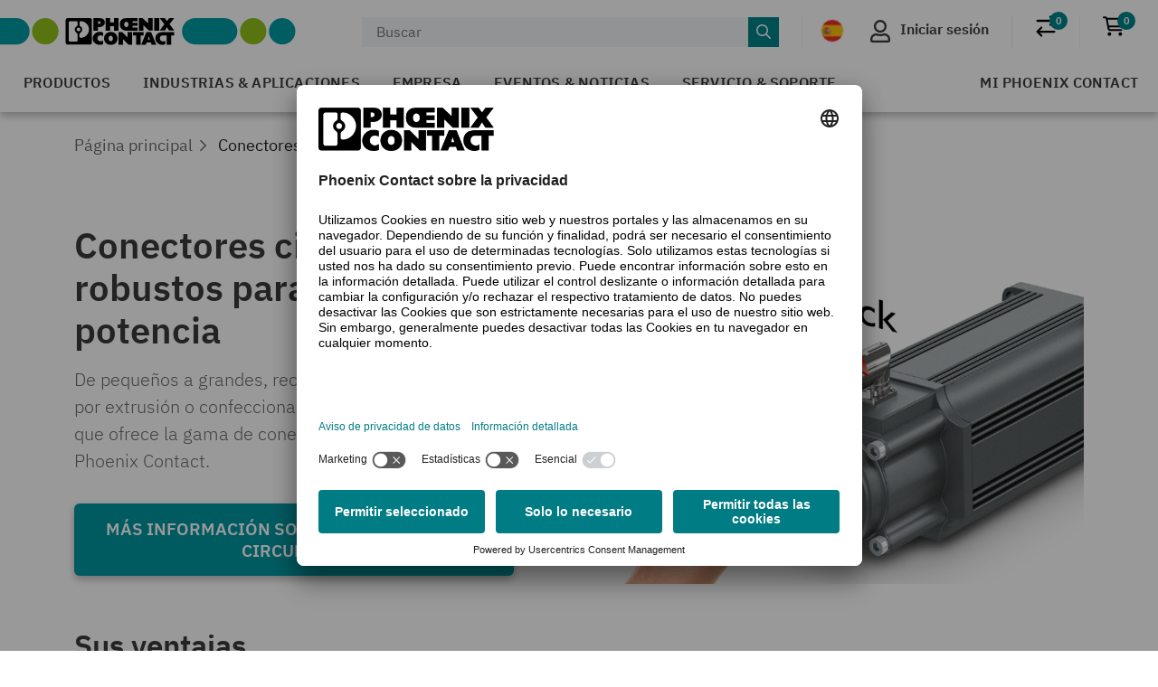

--- FILE ---
content_type: text/html;charset=UTF-8
request_url: https://www.phoenixcontact.com/es-es/conectores-circulares-robustos-para-senales-y-potencia
body_size: 39373
content:
<!DOCTYPE html>
<html xmlns="http://www.w3.org/1999/xhtml"
      itemscope
      itemtype="http://schema.org/WebPage"
      lang="es-ES" xml:lang="es-ES">
<head>
    <title>Conectores circulares para señales y potencia | Phoenix Contact</title>
    <meta property="og:image" content="https://static.phoenixcontact.com/common/assets/images/logo_og.png">
    
    
    
        
        
            <meta name="description"
                  content="Conectores robustos de Phoenix Contact: de pequeños a grandes, rectos o acodados, recubiertos por extrusión o confeccionables. ¡Descúbralos ahora!"/>
        
        <script type="text/javascript">/*
 Copyright and licenses see https://www.dynatrace.com/company/trust-center/customers/reports/ */
(function(){function ab(){var ta;(ta=void 0===bb.dialogArguments&&navigator.cookieEnabled)||(document.cookie="__dTCookie=1;SameSite=Lax",ta=document.cookie.includes("__dTCookie"),ta=(document.cookie="__dTCookie=1; expires=Thu, 01-Jan-1970 00:00:01 GMT",ta));return ta}function Fa(){if(ab()){var ta=bb.dT_,Ga=null==ta?void 0:ta.platformPrefix,fb;if(fb=!ta||Ga){var Xa;fb=(null===(Xa=document.currentScript)||void 0===Xa?void 0:Xa.getAttribute("data-dtconfig"))||"app=bbe13dc2592e73f4|coo=1|owasp=1|featureHash=A7NQVfhqrux|msl=153600|srsr=10000|srvr=%2Fcustomer|rdnt=1|uxrgce=1|cuc=8q4j8oni|srms=2,0,0,0%2F%23sc-my-profile;0%2Fsc-user-info__wrapper%26;0%2F%23od-order-overview-app;0%2Ftd.od-MyOrdersWidgetWebComponent__order-id%20;0%2Ftd.od-MyOrdersWidgetWebComponent__customer-id;0%2F%23cu-ask-question-phone;0%2F%23cu-ask-question-postal-code;0%2F%23cu-ask-question-email;0%2F%23cu-ask-question-name;0%2F%23cu-my-profile-page;0%2F%23cu-login;0%2F%23cu-crisp-switcher-account-switcher-single-account;0%2F%23cu-loggedin;0%2Fli.secondary-navigation__list-item.secondary-navigation__list-item--shopping-cart;0%2Fsc-user-info%26|mel=100000|dpvc=1|md=mdcc6=a[name='crisp-metrics']@content|lastModification=1768201409833|mdp=mdcc6|tp=500,50,0|srbbv=2|agentUri=/explore/ruxitagentjs_A7NQVfhqrux_10327251022105625.js|reportUrl=/explore/rb_bf52449gma|auto=1|domain=phoenixcontact.com|rid=RID_-1810382406|rpid=615028294";
fb=(Xa=null==ta?void 0:ta.minAgentVersion)&&"10327251022105625"<`${Xa}`?(console.log("[CookiePrefix/initConfig] Min agent version detected, and javascript agent is older - the javascript agent will not be initialized!"),!1):Ga&&!fb.includes(`cuc=${Ga}`)?(console.log(`[CookiePrefix/initConfig] value of platformPrefix [${Ga}] does not match the "cuc" value in the current config - initConfig will not initialize!`),!1):!0}fb&&(ta={cfg:"app=bbe13dc2592e73f4|coo=1|owasp=1|featureHash=A7NQVfhqrux|msl=153600|srsr=10000|srvr=%2Fcustomer|rdnt=1|uxrgce=1|cuc=8q4j8oni|srms=2,0,0,0%2F%23sc-my-profile;0%2Fsc-user-info__wrapper%26;0%2F%23od-order-overview-app;0%2Ftd.od-MyOrdersWidgetWebComponent__order-id%20;0%2Ftd.od-MyOrdersWidgetWebComponent__customer-id;0%2F%23cu-ask-question-phone;0%2F%23cu-ask-question-postal-code;0%2F%23cu-ask-question-email;0%2F%23cu-ask-question-name;0%2F%23cu-my-profile-page;0%2F%23cu-login;0%2F%23cu-crisp-switcher-account-switcher-single-account;0%2F%23cu-loggedin;0%2Fli.secondary-navigation__list-item.secondary-navigation__list-item--shopping-cart;0%2Fsc-user-info%26|mel=100000|dpvc=1|md=mdcc6=a[name='crisp-metrics']@content|lastModification=1768201409833|mdp=mdcc6|tp=500,50,0|srbbv=2|agentUri=/explore/ruxitagentjs_A7NQVfhqrux_10327251022105625.js|reportUrl=/explore/rb_bf52449gma|auto=1|domain=phoenixcontact.com|rid=RID_-1810382406|rpid=615028294",
iCE:ab,platformCookieOffset:null==ta?void 0:ta.platformCookieOffset},Ga&&(ta.platformPrefix=Ga),bb.dT_=ta)}}function Ya(ta){return"function"==typeof ta}function hb(){let ta=window.performance;return ta&&Ba&&Va&&!!ta.timeOrigin&&Ya(ta.now)&&Ya(ta.getEntriesByType)&&Ya(ta.getEntriesByName)&&Ya(ta.setResourceTimingBufferSize)&&Ya(ta.clearResourceTimings)}this.dT_&&dT_.prm&&dT_.prm();var bb="undefined"!=typeof globalThis?globalThis:"undefined"!=typeof window?window:void 0,Va="function"==typeof PerformanceResourceTiming||
"object"==typeof PerformanceResourceTiming,Ba="function"==typeof PerformanceNavigationTiming||"object"==typeof PerformanceNavigationTiming;if((!("documentMode"in document)||Number.isNaN(document.documentMode))&&hb()){let ta=bb.dT_;!ta||!ta.cfg&&ta.platformPrefix?Fa():ta.gCP||(bb.console.log("Duplicate agent injection detected, turning off redundant initConfig."),ta.di=1)}})();
(function(){function ab(){let f=0;try{f=Math.round(Qa.performance.timeOrigin)}catch(p){}if(0>=f||Number.isNaN(f)||!Number.isFinite(f))de.push({severity:"Warning",type:"ptoi",text:`performance.timeOrigin is invalid, with a value of [${f}]. Falling back to performance.timing.navigationStart`}),f=Ne;return zd=f,Ue=Fa,zd}function Fa(){return zd}function Ya(){return Ue()}function hb(){let f=0;try{f=Math.round(Qa.performance.now())}catch(p){}return 0>=f||Number.isNaN(f)||!Number.isFinite(f)?Date.now()-
Ue():f}function bb(f,p){if(!p)return"";var y=f+"=";f=p.indexOf(y);if(0>f)return"";for(;0<=f;){if(0===f||" "===p.charAt(f-1)||";"===p.charAt(f-1))return y=f+y.length,f=p.indexOf(";",f),0<=f?p.substring(y,f):p.substring(y);f=p.indexOf(y,f+y.length)}return""}function Va(f){return bb(f,document.cookie)}function Ba(){}function ta(f,p=[]){var y;if(!f||"object"!=typeof f&&"function"!=typeof f)return!1;let L="number"!=typeof p?p:[],U=null,wa=[];switch("number"==typeof p?p:5){case 0:U="Array";break;case 1:U=
"Boolean";break;case 2:U="Number";break;case 3:U="String";break;case 4:U="Function";break;case 5:U="Object";break;case 6:U="Date";wa.push("getTime");break;case 7:U="Error";wa.push("name","message");break;case 8:U="Element";break;case 9:U="HTMLElement";break;case 10:U="HTMLImageElement";wa.push("complete");break;case 11:U="PerformanceEntry";break;case 13:U="PerformanceResourceTiming";break;case 14:U="PerformanceNavigationTiming";break;case 15:U="CSSRule";wa.push("cssText","parentStyleSheet");break;
case 16:U="CSSStyleSheet";wa.push("cssRules","insertRule");break;case 17:U="Request";wa.push("url");break;case 18:U="Response";wa.push("ok","status","statusText");break;case 19:U="Set";wa.push("add","entries","forEach");break;case 20:U="Map";wa.push("set","entries","forEach");break;case 21:U="Worker";wa.push("addEventListener","postMessage","terminate");break;case 22:U="XMLHttpRequest";wa.push("open","send","setRequestHeader");break;case 23:U="SVGScriptElement";wa.push("ownerSVGElement","type");break;
case 24:U="HTMLMetaElement";wa.push("httpEquiv","content","name");break;case 25:U="HTMLHeadElement";break;case 26:U="ArrayBuffer";break;case 27:U="ShadowRoot",wa.push("host","mode")}let {Pe:db,af:Lb}={Pe:U,af:wa};if(!db)return!1;p=Lb.length?Lb:L;if(!L.length)try{if(Qa[db]&&f instanceof Qa[db]||Object.prototype.toString.call(f)==="[object "+db+"]")return!0;if(f&&f.nodeType&&1===f.nodeType){let Ub=null===(y=f.ownerDocument.defaultView)||void 0===y?void 0:y[db];if("function"==typeof Ub&&f instanceof
Ub)return!0}}catch(Ub){}for(let Ub of p)if("string"!=typeof Ub&&"number"!=typeof Ub&&"symbol"!=typeof Ub||!(Ub in f))return!1;return!!p.length}function Ga(f,p,y,L){"undefined"==typeof L&&(L=Xa(p,!0));"boolean"==typeof L&&(L=Xa(p,L));f===Qa?we&&we(p,y,L):ee&&ta(f,21)?Ge.call(f,p,y,L):f.addEventListener&&(f===Qa.document||f===Qa.document.documentElement?gh.call(f,p,y,L):we.call(f,p,y,L));L=!1;for(let U=Ad.length;0<=--U;){let wa=Ad[U];if(wa.object===f&&wa.event===p&&wa.Y===y){L=!0;break}}L||Ad.push({object:f,
event:p,Y:y})}function fb(f,p,y,L){for(let U=Ad.length;0<=--U;){let wa=Ad[U];if(wa.object===f&&wa.event===p&&wa.Y===y){Ad.splice(U,1);break}}"undefined"==typeof L&&(L=Xa(p,!0));"boolean"==typeof L&&(L=Xa(p,L));f===Qa?Bf&&Bf(p,y,L):f.removeEventListener&&(f===Qa.document||f===Qa.document.documentElement?Qg.call(f,p,y,L):Bf.call(f,p,y,L))}function Xa(f,p){let y=!1;try{if(we&&Vh.includes(f)){let L=Object.defineProperty({},"passive",{get(){y=!0}});we("test",Ba,L)}}catch(L){}return y?{passive:!0,capture:p}:
p}function Ca(){let f=Ad;for(let p=f.length;0<=--p;){let y=f[p];fb(y.object,y.event,y.Y)}Ad=[]}function ja(f){return"function"==typeof f}function ya(f){if(f&&void 0!==f[qg])return f[qg];let p=ja(f)&&/{\s+\[native code]/.test(Function.prototype.toString.call(f));return f&&(f[qg]=p),p}function ua(f,p,...y){return void 0!==Function.prototype.bind&&ya(Function.prototype.bind)?Function.prototype.bind.call(f,p,...y):function(...L){return f.apply(p,(y||[]).concat(Array.prototype.slice.call(arguments)||[]))}}
function R(){if(Of){let f=new Of;if(Kd)for(let p of Rg)void 0!==Kd[p]&&(f[p]=ua(Kd[p],f));return f}return new Qa.XMLHttpRequest}function aa(){return zc()}function xa(f,p,...y){function L(){delete Rd[U];f.apply(this,arguments)}let U,wa=He;return"apply"in wa?(y.unshift(L,p),U=wa.apply(Qa,y)):U=wa(L,p),Rd[U]=!0,U}function N(f){delete Rd[f];let p=ke;"apply"in p?p.call(Qa,f):p(f)}function Y(f){xe.push(f)}function ka(f){let p=xe.length;for(;p--;)if(xe[p]===f){xe.splice(p,1);break}}function Sa(){return xe}
function O(f,p){return Gd(f,p)}function ea(f){Sd(f)}function fa(f,p){if(!Pf||!Qf)return"";f=new Pf([f],{type:p});return Qf(f)}function S(f,p){return mf?new mf(f,p):void 0}function C(f){"function"==typeof f&&rg.push(f)}function V(){return rg}function la(){return Ne}function M(f){function p(...y){if("number"!=typeof y[0]||!Rd[y[0]])try{return f.apply(this,y)}catch(L){return f(y[0])}}return p[Wh]=f,p}function oa(){return de}function sa(){Ue=ab;zc=()=>Math.round(Ue()+hb());(Number.isNaN(zc())||0>=zc()||
!Number.isFinite(zc()))&&(zc=()=>Date.now())}function Ta(){Ie&&(Qa.clearTimeout=ke,Qa.clearInterval=Sd,Ie=!1)}function nb(f){f=encodeURIComponent(f);let p=[];if(f)for(let y=0;y<f.length;y++){let L=f.charAt(y);p.push(Cf[L]||L)}return p.join("")}function cb(f){return f.includes("^")&&(f=f.split("^^").join("^"),f=f.split("^dq").join('"'),f=f.split("^rb").join(">"),f=f.split("^lb").join("<"),f=f.split("^p").join("|"),f=f.split("^e").join("="),f=f.split("^s").join(";"),f=f.split("^c").join(","),f=f.split("^bs").join("\\")),
f}function tb(){return le}function Eb(f){le=f}function Qb(f){let p=Oa("rid"),y=Oa("rpid");p&&(f.rid=p);y&&(f.rpid=y)}function Vb(f){if(f=f.xb){f=cb(f);try{le=new RegExp(f,"i")}catch(p){}}else le=void 0}function Zb(f){return"n"===f||"s"===f||"l"===f?`;SameSite=${Sg[f]}`:""}function ia(f,p,y){let L=1,U=0;do document.cookie=f+'=""'+(p?";domain="+p:"")+";path="+y.substring(0,L)+"; expires=Thu, 01 Jan 1970 00:00:01 GMT;",L=y.indexOf("/",L),U++;while(-1!==L&&5>U)}function za(f,p=document.cookie){return bb(f,
p)}function Ob(f){var p;return function(){if(p)return p;var y,L,U,wa,db=-1!==Rf?Rf:(null===(L=null===(y=Qa.dT_)||void 0===y?void 0:y.scv)||void 0===L?void 0:L.call(y,"postfix"))||(null===(wa=null===(U=Qa.dT_)||void 0===U?void 0:U.gCP)||void 0===wa?void 0:wa.call(U));y=(y=(Rf=db,db))?"".concat(f).concat(y):f;return p=y,y}}function Ac(){let f=(document.domain||location.hostname||"").split(".");return 1>=f.length?[]:f}function qb(f,p){p=`dTValidationCookieValue;path=/;domain=${f}${Zb(p)}`;return document.cookie=
`${nf()}=${p}`,za(nf())?(ia(nf(),f,"/"),!0):!1}function kc(){var f=Tg.dT_.scv("agentUri");if(!f)return"ruxitagentjs";f=f.substring(f.lastIndexOf("/")+1);return f.includes("_")?f.substring(0,f.indexOf("_")):f}function Bb(){return Qa.dT_}function Fb(f){ca("eao")?ye=f:Qa.console.log(`${Sf} App override configuration is not enabled! The provided app config callback method will not be invoked!`)}function fc(f){let p=navigator.userAgent;if(!p)return null;let y=p.indexOf("DTHybrid/1.0");return-1===y?null:
(f=p.substring(y).match(new RegExp(`(^|\\s)${f}=([^\\s]+)`)))?f[2]:null}function Q(){return navigator.userAgent.includes("Googlebot")||navigator.userAgent.includes("AdsBot-Google")}function X(f){let p=f,y=Math.pow(2,32);return function(){return p=(1664525*p+1013904223)%y,p/y}}function Ka(f,p){return Number.isNaN(f)||Number.isNaN(p)?Math.floor(33*td()):Math.floor(td()*(p-f+1))+f}function ba(f){if(Number.isNaN(f)||0>f)return"";var p=Qa.crypto;if(p&&!Q())p=p.getRandomValues(new Uint8Array(f));else{p=
[];for(var y=0;y<f;y++)p.push(Ka(0,32))}f=Array(f);for(y=0;y<p.length;y++){let L=Math.abs(p[y]%32);f.push(String.fromCharCode(L+(9>=L?48:55)))}return f.join("")}function $a(f=!0){Ve=f}function lb(){return Td}function Na(){let f=Qa.dT_;try{let U=Qa.parent;for(;U&&U!==Qa;){let wa=U.dT_;var p;if(p=!!(wa&&"ea"in wa)&&"10327251022105625"===wa.version){var y=f,L=wa;let db=!y.bcv("ac")||y.scv("app")===L.scv("app"),Lb=y.scv("postfix"),Ub=L.scv("postfix");p=db&&Lb===Ub}if(p)return wa.tdto();U=U!==U.parent?
U.parent:void 0}}catch(U){}return f}function dc(f,p="",y){var L=f.indexOf("h"),U=f.indexOf("v"),wa=f.indexOf("e");let db=f.substring(f.indexOf("$")+1,L);L=-1!==U?f.substring(L+1,U):f.substring(L+1);!p&&-1!==U&&(-1!==wa?p=f.substring(U+1,wa):p=f.substring(U+1));f=null;y||(U=Number.parseInt(db.split("_")[0]),wa=zc()%We,y=(wa<U&&(wa+=We),U+9E5>wa));return y&&(f={frameId:db,actionId:"-"===L?"-":Number.parseInt(L),visitId:""}),{visitId:p,Cd:f}}function Hb(f,p,y){var L=Ja("pcl");L=f.length-L;0<L&&f.splice(0,
L);L=Bd(za(Ed(),y));let U=[],wa=L?`${L}$`:"";for(db of f)"-"!==db.actionId&&U.push(`${wa}${db.frameId}h${db.actionId}`);f=U.join("p");var db=(f||(Ve&&(Bc(!0,"a",y),$a(!1)),f+=`${L}$${Td}h-`),f+=`v${p||ha(y)}`,f+="e0",f);vc(of(),db,void 0,ca("ssc"))}function Xb(f,p=document.cookie){var y=za(of(),p);p=[];if(y&&"-"!==y){var L=y.split("p");y="";for(let U of L)L=dc(U,y,f),y=L.visitId,L.Cd&&p.push(L.Cd);for(let U of p)U.visitId=y}return p}function wc(f,p){let y=document.cookie;p=Xb(p,y);let L=!1;for(let U of p)U.frameId===
Td&&(U.actionId=f,L=!0);L||p.push({frameId:Td,actionId:f,visitId:""});Hb(p,void 0,y)}function mc(){return Hd}function ib(f,p){try{Qa.localStorage.setItem(f,p)}catch(y){}}function w(f){try{Qa.localStorage.removeItem(f)}catch(p){}}function x(f){try{return Qa.localStorage.getItem(f)}catch(p){}return null}function r(f,p=document.cookie||""){return p.split(f+"=").length-1}function E(f,p){var y=r(f,p);if(1<y){p=Oa("domain")||Qa.location.hostname;let L=Qa.location.hostname,U=Qa.location.pathname,wa=0,db=
0;ud.add(f);do{let Lb=L.substring(wa);if(Lb!==p||"/"!==U){ia(f,Lb===p?"":Lb,U);let Ub=r(f);Ub<y&&(ud.add(Lb),y=Ub)}wa=L.indexOf(".",wa)+1;db++}while(0!==wa&&10>db&&1<y);Oa("domain")&&1<y&&ia(f,"",U)}}function T(){var f=document.cookie;E(of(),f);E(Ed(),f);E(od(),f);f=ud.size;0<f&&f!==Xe&&(Xe=f,de.push({severity:"Error",type:"dcn",text:`Duplicate cookie name${1!==f?"s":""} detected: ${Array.from(ud).join(",")}`}))}function P(){ud=new Set;T();Y(function(f,p,y,L){0===ud.size||p||(f.av(L,"dCN",Array.from(ud).join(",")),
ud.clear(),Xe=0)})}function ha(f){return na(f)||Bc(!0,"c",f)}function na(f){if(J(f)<=zc())return Bc(!0,"t",f);let p=yc(f);if(p){let y=hh.exec(p);f=y&&3===y.length&&32===y[1].length&&!Number.isNaN(Number.parseInt(y[2]))?(Sb(Cd(),p),p):Bc(!0,"i",f)}else f=Bc(!0,"c",f);return f}function Da(f,p){var y=zc();p=Gc(p).kc;f&&(p=y);$c(y+Ye+"|"+p);ad()}function pb(f){let p="t"+(zc()-J(f));Bc(!0,p,f)}function yc(f){var p,y;return null!==(y=null===(p=Xb(!0,f)[0])||void 0===p?void 0:p.visitId)&&void 0!==y?y:qc(Cd())}
function Hc(){let f=ba(Ld);try{f=f.replace(/\d/g,function(p){p=.1*Number.parseInt(p);return String.fromCharCode(Math.floor(25*p+65))})}catch(p){throw ta(p,7),p;}return f+="-0",f}function Cc(f,p){let y=Xb(!1,p);Hb(y,f,p);Sb(Cd(),f);Da(!0)}function dd(f,p,y){return Bc(f,p,y)}function Bc(f,p,y){f&&(Oe=!0);f=yc(y);y=Hc();Cc(y);if(yc(document.cookie))for(let L of Md)L(y,Oe,p,f);return y}function Ec(f){Md.push(f)}function Lc(f){f=Md.indexOf(f);-1!==f&&Md.splice(f)}function ad(f){pf&&N(pf);pf=xa(Xc,J(f)-
zc())}function Xc(){let f=document.cookie;return J(f)<=zc()?(sb(pb,[f]),!0):(I(ad),!1)}function $c(f){let p=ua(vc,null,od(),f,void 0,ca("ssc"));p();let y=za(od());""!==y&&f!==y&&(T(),p(),f===za(od())||sg||(de.push({severity:"Error",type:"dcn",text:"Could not sanitize cookies"}),sg=!0));Sb(od(),f)}function id(f,p){p=za(f,p);return p||(p=qc(f)||""),p}function jd(){var f=na()||"";Sb(Cd(),f);f=id(od());$c(f);w(Cd());w(od())}function Gc(f){let p={Zc:0,kc:0};if(f=id(od(),f))try{let y=f.split("|");2===y.length&&
(p.Zc=Number.parseInt(y[0]),p.kc=Number.parseInt(y[1]))}catch(y){}return p}function J(f){f=Gc(f);return Math.min(f.Zc,f.kc+Df)}function W(f){Ye=f}function D(){let f=Oe;return Oe=!1,f}function ra(){Xc()||Da(!1)}function Ia(){if(ca("nsfnv")){var f=za(Ed());if(!f.includes(`${Ze}-`)){let p=Ea(f).serverId;f=f.replace(`${Ze}${p}`,`${Ze}${`${-1*Ka(2,me)}`.replace("-","-2D")}`);pd(f)}}}function Pa(){I(function(){if(!ed()){let f=-1*Ka(2,me),p=ba(Ld);pd(`v_4${Ze}${`${f}`.replace("-","-2D")}_sn_${p}`)}},!0);
Ec(Ia)}function Ea(f){var p;let y={},L={sessionId:"",serverId:"",overloadState:0,appState:y};var U=f.split($e);if(2<U.length&&0===U.length%2){f=+U[1];if(Number.isNaN(f)||3>f)return L;f={};for(var wa=2;wa<U.length;wa++){let db=U[wa];db.startsWith(Tf)?y[db.substring(6).toLowerCase()]=+U[wa+1]:f[db]=U[wa+1];wa++}f.sn?(U=f.sn,L.sessionId=U.length===Ld||12>=U.length?U:""):L.sessionId="hybrid";if(f.srv){a:{U=f.srv.replace("-2D","-");if(!Number.isNaN(+U)&&(wa=Number.parseInt(U),wa>=-me&&wa<=me))break a;
U=""}L.serverId=U}U=+f.ol;1===U&&ob(pc());0<=U&&2>=U&&(L.overloadState=U);f=+f.prv;Number.isNaN(f)||(L.privacyState=1>f||4<f?1:f);f=null===(p=Oa("app"))||void 0===p?void 0:p.toLowerCase();p=y[f];!Number.isNaN(p)&&0===p&&ob(pc())}return L}function ob(f){let p=Bb();f||(p.disabled=!0,p.overloadPrevention=!0)}function Ua(){if(yb()||Qa.dynatraceMobile){let f=Va("dtAdkSettings")||fc("dtAdkSettings")||"";return Ea(f).privacyState||null}return null}function yb(){var f,p;let y=Qa.MobileAgent;if(y)return y;
let L=null===(p=null===(f=Qa.webkit)||void 0===f?void 0:f.messageHandlers)||void 0===p?void 0:p.MobileAgent;if(L)return{incrementActionCount:()=>L.postMessage({api:"incrementActionCount"})}}function sb(f,p){return!Wb()||Bb().overloadPrevention&&!pc()?null:f.apply(this,p)}function Wb(){let f=Ua();return 2===f||1===f?!1:!ca("coo")||ca("cooO")||pc()}function Yb(f,p){try{Qa.sessionStorage.setItem(f,p)}catch(y){}}function Sb(f,p){sb(Yb,[f,p])}function qc(f){try{return Qa.sessionStorage.getItem(f)}catch(p){}return null}
function Ic(f){try{Qa.sessionStorage.removeItem(f)}catch(p){}}function tc(f){document.cookie=f+'="";path=/'+(Oa("domain")?";domain="+Oa("domain"):"")+"; expires=Thu, 01 Jan 1970 00:00:01 GMT;"}function Dc(f,p,y,L){p||0===p?(p=(p+"").replace(/[\n\r;]/g,"_"),f=f+"="+p+";path=/"+(Oa("domain")?";domain="+Oa("domain"):""),y&&(f+=";expires="+y.toUTCString()),f+=Zb(Oa("cssm")),L&&"https:"===location.protocol&&(f+=";Secure"),document.cookie=f):tc(f)}function vc(f,p,y,L){sb(Dc,[f,p,y,L])}function Dd(f){return!!f.includes("v_4")}
function md(f){f=za(Ed(),f);f||(f=(f=qc(Ed()))&&Dd(f)?(pd(f),f):"");return Dd(f)?f:""}function pd(f){vc(Ed(),f,void 0,ca("ssc"))}function vd(f){return(f=f||md())?Ea(f):{sessionId:"",serverId:"",overloadState:0,appState:{}}}function Bd(f){return vd(f).serverId}function ed(f){return vd(f).sessionId}function pc(){return navigator.userAgent.includes(Nd)}function ze(f){let p={};f=f.split("|");for(let y of f)f=y.split("="),2===f.length&&(p[f[0]]=decodeURIComponent(f[1].replace(/\+/g," ")));return p}function A(){let f=
kc();return(f.indexOf("dbg")===f.length-3?f.substring(0,f.length-3):f)+"_"+Oa("app")+"_Store"}function B(f,p={},y){f=f.split("|");for(var L of f){f=L;let U=L.indexOf("="),wa;-1===U?(wa=f,p[wa]="1"):(f=L.substring(0,U),wa=f,p[wa]=L.substring(U+1,L.length))}!y&&(y=p.spc)&&(L=document.createElement("textarea"),L.innerHTML=y,p.spc=L.value);return p}function F(f){var p;return null!==(p=ic[f])&&void 0!==p?p:Ud[f]}function ca(f){f=F(f);return"false"===f||"0"===f?!1:!!f}function Ja(f){var p=F(f);p=Number.parseInt(p);
return Number.isNaN(p)&&(p=Ud[f]),p}function Oa(f){if("app"===f){a:{try{if(ye){var p=ye();if(p&&"string"==typeof p&&qf.test(p)){var y=p;break a}Qa.console.log(`${Sf} Registered app config callback method did not return a string in the correct app id format ${qf} The default app ID will be used instead! Got value: ${p}`)}}catch(L){Qa.console.log(`${Sf} Failed to execute the registered app config callback method! The default app ID will be used instead!`,L)}y=void 0}if(y)return y}return(F(f)||"")+""}
function jb(f,p){ic[f]=p+""}function xb(f){return ic=f,ic}function Cb(f){let p=ic[f];p&&(ic[f]=p.includes("#"+f.toUpperCase())?"":p)}function Ib(f){var p=f.agentUri;null!=p&&p.includes("_")&&(p=/([A-Za-z]*)\d{0,4}_(\w*)_\d+/g.exec(p))&&p.length&&2<p.length&&(f.featureHash=p[2])}function $b(f){var p=Bb().platformCookieOffset;if("number"==typeof p){a:{var y=Oa("cssm");var L=Ac();if(L.length)for(p=L.slice(p);p.length;){if(qb(p.join("."),y)){y=p.join(".");break a}p.shift()}y=""}y&&(f.domain=y)}else if(y=
f.domain||"",p=(p=location.hostname)&&y?p===y||p.includes("."+y,p.length-("."+y).length):!0,!y||!p){f.domainOverride||(f.domainOriginal=f.domain||"",f.domainOverride=`${location.hostname},${y}`,delete f.domain);a:{L=Oa("cssm");let wa=Ac().reverse();if(wa.length){var U=wa[0];for(let db=1;db<=wa.length;db++){if(qb(U,L)){L=U;break a}let Lb=wa[db];Lb&&(U=`${Lb}.${U}`)}}L=""}L&&(f.domain=L);p||de.push({type:"dpi",severity:"Warning",text:`Configured domain "${y}" is invalid for current location "${location.hostname}". Agent will use "${f.domain}" instead.`})}}
function m(f,p){$b(f);let y=ic.pVO;(y&&(f.pVO=y),p)||(f.bp=(f.bp||Ud.bp)+"")}function t(f,p){if(null==f||!f.attributes)return p;let y=p;var L=f.attributes.getNamedItem("data-dtconfig");if(!L)return y;f=f.src;L=L.value;let U={};ic.legacy="1";var wa=/([A-Za-z]*)_(\w*)_(\d+)/g;let db=null;wa=(f&&(db=wa.exec(f),null!=db&&db.length&&(U.agentUri=f,U.featureHash=db[2],U.agentLocation=f.substring(0,f.indexOf(db[1])-1),U.buildNumber=db[3])),L&&B(L,U,!0),$b(U),U);if(!p)y=wa;else if(!wa.syntheticConfig)return wa;
return y}function u(){return ic}function G(f){return Ud[f]===F(f)}function I(f,p=!1){Wb()?f():p?tg.push(f):ug.push(f)}function ma(){if(!ca("coo")||Wb())return!1;for(let f of ug)xa(f,0);ug=[];jb("cooO",!0);for(let f of tg)f();return tg.length=0,!0}function pa(){if(!ca("coo")||!Wb())return!1;jb("cooO",!1);tc(Ed());tc(of());tc(vg());tc("dtAdk");tc(Yc());tc(od());try{Ic(Cd()),Ic(od()),w(Cd()),w(od()),Ic(Yc()),Ic(Ed()),w(A()),w("dtAdk")}catch(f){}return!0}function Ma(){var f=za(Yc());if(!f||45!==(null==
f?void 0:f.length))if(f=x(Yc())||qc(Yc()),45!==(null==f?void 0:f.length)){ih=!0;let p=zc()+"";f=(p+=ba(45-p.length),p)}return Wa(f),f}function Wa(f){let p;if(ca("dpvc")||ca("pVO"))Sb(Yc(),f);else{p=new Date;var y=p.getMonth()+Math.min(24,Math.max(1,Ja("rvcl")));p.setMonth(y);y=Yc();sb(ib,[y,f])}vc(Yc(),f,p,ca("ssc"))}function gb(){return ih}function rb(f){let p=za(Yc());tc(Yc());Ic(Yc());w(Yc());jb("pVO",!0);Wa(p);f&&sb(ib,["dt-pVO","1"]);jd()}function zb(){w("dt-pVO");ca("pVO")&&(jb("pVO",!1),Ma());
Ic(Yc());jd()}function hc(f,p,y,L,U,wa){let db=document.createElement("script");db.setAttribute("src",f);p&&db.setAttribute("defer","defer");y&&(db.onload=y);L&&(db.onerror=L);U&&db.setAttribute("id",U);if(f=wa){var Lb;f=null!=(null===(Lb=document.currentScript)||void 0===Lb?void 0:Lb.attributes.getNamedItem("integrity"))}f&&db.setAttribute("integrity",wa);db.setAttribute("crossorigin","anonymous");wa=document.getElementsByTagName("script")[0];wa.parentElement.insertBefore(db,wa)}function nc(f){return Uf+
"/"+Pe+"_"+f+"_"+(Ja("buildNumber")||Bb().version)+".js"}function Mc(){}function Oc(f,p){return function(){f.apply(p,arguments)}}function Mb(f){if(!(this instanceof Mb))throw new TypeError("Promises must be constructed via new");if("function"!=typeof f)throw new TypeError("not a function");this.oa=0;this.Ob=!1;this.qa=void 0;this.Da=[];jh(f,this)}function kd(f,p){for(;3===f.oa;)f=f.qa;0===f.oa?f.Da.push(p):(f.Ob=!0,Mb.qb(function(){var y=1===f.oa?p.Gb:p.Hb;if(null===y)(1===f.oa?Vd:Ae)(p.promise,f.qa);
else{try{var L=y(f.qa)}catch(U){Ae(p.promise,U);return}Vd(p.promise,L)}}))}function Vd(f,p){try{if(p===f)throw new TypeError("A promise cannot be resolved with itself.");if(p&&("object"==typeof p||"function"==typeof p)){var y=p.then;if(p instanceof Mb){f.oa=3;f.qa=p;wg(f);return}if("function"==typeof y){jh(Oc(y,p),f);return}}f.oa=1;f.qa=p;wg(f)}catch(L){Ae(f,L)}}function Ae(f,p){f.oa=2;f.qa=p;wg(f)}function wg(f){2===f.oa&&0===f.Da.length&&Mb.qb(function(){f.Ob||Mb.Ub(f.qa)});for(var p=0,y=f.Da.length;p<
y;p++)kd(f,f.Da[p]);f.Da=null}function Xh(f,p,y){this.Gb="function"==typeof f?f:null;this.Hb="function"==typeof p?p:null;this.promise=y}function jh(f,p){var y=!1;try{f(function(L){y||(y=!0,Vd(p,L))},function(L){y||(y=!0,Ae(p,L))})}catch(L){y||(y=!0,Ae(p,L))}}function xg(){return yg.qb=function(f){if("string"==typeof f)throw Error("Promise polyfill called _immediateFn with string");f()},yg.Ub=()=>{},yg}function Ef(){var f;(f=void 0===Qa.dialogArguments&&navigator.cookieEnabled)||(document.cookie="__dTCookie=1;SameSite=Lax",
f=document.cookie.includes("__dTCookie"),f=(document.cookie="__dTCookie=1; expires=Thu, 01-Jan-1970 00:00:01 GMT",f));return f}function zg(){var f,p;try{null===(p=null===(f=yb())||void 0===f?void 0:f.incrementActionCount)||void 0===p||p.call(f)}catch(y){}}function Vf(){let f=Qa.dT_;Qa.dT_={di:0,version:"10327251022105625",cfg:f?f.cfg:"",iCE:f?Ef:function(){return navigator.cookieEnabled},ica:1,disabled:!1,disabledReason:"",overloadPrevention:!1,gAST:la,ww:S,stu:fa,nw:aa,st:xa,si:O,aBPSL:Y,rBPSL:ka,
gBPSL:Sa,aBPSCC:C,gBPSCC:V,buildType:"dynatrace",gSSV:qc,sSSV:Sb,rSSV:Ic,rvl:w,iVSC:Dd,p3SC:Ea,dC:tc,sC:vc,esc:nb,gSId:Bd,gDtc:ed,gSC:md,sSC:pd,gC:Va,cRN:Ka,cRS:ba,cfgO:u,pCfg:ze,pCSAA:B,cFHFAU:Ib,sCD:m,bcv:ca,ncv:Ja,scv:Oa,stcv:jb,rplC:xb,cLSCK:A,gFId:lb,gBAU:nc,iS:hc,eWE:I,oEIEWA:sb,eA:ma,dA:pa,iNV:gb,gVID:Ma,dPV:rb,ePV:zb,sVIdUP:$a,sVTT:W,sVID:Cc,rVID:na,gVI:ha,gNVIdN:dd,gARnVF:D,cAUV:ra,uVT:Da,aNVL:Ec,rNVL:Lc,gPC:Xb,cPC:wc,sPC:Hb,clB:Ta,ct:N,aRI:Qb,iXB:Vb,gXBR:tb,sXBR:Eb,de:cb,iEC:zg,rnw:hb,gto:Ya,
ael:Ga,rel:fb,sup:Xa,cuel:Ca,iAEPOO:Wb,iSM:pc,gxwp:R,iIO:ta,prm:xg,cI:ea,gidi:oa,iDCV:G,gCF:za,gPSMB:Ua,lvl:x,gCP:null!=f&&f.platformPrefix?function(){return f.platformPrefix||""}:void 0,platformCookieOffset:null==f?void 0:f.platformCookieOffset,tdto:Na,gFLAI:mc,rACC:Fb,gAN:kc,gAFUA:fc}}function Yh(){xg();var f;Of=Qa.XMLHttpRequest;var p=null===(f=Qa.XMLHttpRequest)||void 0===f?void 0:f.prototype;if(p){Kd={};for(let L of Rg)void 0!==p[L]&&(Kd[L]=p[L])}we=Qa.addEventListener;Bf=Qa.removeEventListener;
gh=Qa.document.addEventListener;Qg=Qa.document.removeEventListener;He=Qa.setTimeout;Gd=Qa.setInterval;Ie||(ke=Qa.clearTimeout,Sd=Qa.clearInterval);f=Ef?Ef():navigator.cookieEnabled;var y;p=za("dtAdkSettings")||(null===(y=ne)||void 0===y?void 0:y.getItem("dtAdkSettings"))||fc("dtAdkSettings")||"";y=1===(Ea(p).overloadState||null);if(f){if(y)return!1}else return!1;return!0}function af(...f){Qa.console.log.apply(Qa.console,f)}this.dT_&&dT_.prm&&dT_.prm();var Tg="undefined"!=typeof window?window:self,
Qa="undefined"!=typeof globalThis?globalThis:"undefined"!=typeof window?window:void 0,ke,Sd,He,Gd,zd,Ue,Wh=Symbol.for("dt_2");Symbol.for("dt_3");var we,Bf,gh,Qg,ee=Qa.Worker,Ge=ee&&ee.prototype.addEventListener,Ad=[],Vh=["touchstart","touchend","scroll"],qg=Symbol.for("dt2-isNativeFunction"),Of,Rg="abort getAllResponseHeaders getResponseHeader open overrideMimeType send setRequestHeader".split(" "),Kd,mf=Qa.Worker,Pf=Qa.Blob,Qf=Qa.URL&&Qa.URL.createObjectURL,Ie=!1,xe,rg=[],de=[],Ne,ne,Rd={},zc,Cf=
{"!":"%21","~":"%7E","*":"%2A","(":"%28",")":"%29","'":"%27",hg:"%24",";":"%3B",",":"%2C"},le,Sg={l:"Lax",s:"Strict",n:"None"},Rf=-1,of=Ob("dtPC"),Ed=Ob("dtCookie"),od=Ob("rxvt"),Yc=Ob("rxVisitor"),nf=Ob("dTValidationCookie"),vg=Ob("dtSa"),Ud,Sf="[Dynatrace RUM JavaScript]",qf=/^[\da-f]{12,16}$/,ye,td,Be,Ve=!1,Td,We=6E8,Hd,Ld=32,Cd=Ob("rxvisitid"),ud,Xe=0,hh=/([A-Z]+)-(\d+)/,Md=[],Ye,Df,Oe=!1,pf,sg=!1,$e="_",me=32768,Ze=`${$e}srv${$e}`,Tf="app-3A",Nd="RuxitSynthetic",Zh=/c(\w+)=([^ ]+(?: (?!c?\w+=)[^ ()c]+)*)/g,
ic={},ug=[],tg=[],ih=!1,Wf,Uf,Pe,$h=setTimeout;Mb.prototype.catch=function(f){return this.then(null,f)};Mb.prototype.then=function(f,p){var y=new this.constructor(Mc);return kd(this,new Xh(f,p,y)),y};Mb.prototype.finally=function(f){var p=this.constructor;return this.then(function(y){return p.resolve(f()).then(function(){return y})},function(y){return p.resolve(f()).then(function(){return p.reject(y)})})};Mb.all=function(f){return new Mb(function(p,y){function L(Lb,Ub){try{if(Ub&&("object"==typeof Ub||
"function"==typeof Ub)){var ld=Ub.then;if("function"==typeof ld){ld.call(Ub,function(Od){L(Lb,Od)},y);return}}U[Lb]=Ub;0===--wa&&p(U)}catch(Od){y(Od)}}if(!f||"undefined"==typeof f.length)return y(new TypeError("Promise.all accepts an array"));var U=Array.prototype.slice.call(f);if(0===U.length)return p([]);for(var wa=U.length,db=0;db<U.length;db++)L(db,U[db])})};Mb.allSettled=function(f){return new this(function(p,y){function L(db,Lb){if(Lb&&("object"==typeof Lb||"function"==typeof Lb)){var Ub=Lb.then;
if("function"==typeof Ub){Ub.call(Lb,function(ld){L(db,ld)},function(ld){U[db]={status:"rejected",reason:ld};0===--wa&&p(U)});return}}U[db]={status:"fulfilled",value:Lb};0===--wa&&p(U)}if(!f||"undefined"==typeof f.length)return y(new TypeError(typeof f+" "+f+" is not iterable(cannot read property Symbol(Symbol.iterator))"));var U=Array.prototype.slice.call(f);if(0===U.length)return p([]);var wa=U.length;for(y=0;y<U.length;y++)L(y,U[y])})};Mb.resolve=function(f){return f&&"object"==typeof f&&f.constructor===
Mb?f:new Mb(function(p){p(f)})};Mb.reject=function(f){return new Mb(function(p,y){y(f)})};Mb.race=function(f){return new Mb(function(p,y){if(!f||"undefined"==typeof f.length)return y(new TypeError("Promise.race accepts an array"));for(var L=0,U=f.length;L<U;L++)Mb.resolve(f[L]).then(p,y)})};Mb.qb="function"==typeof setImmediate&&function(f){setImmediate(f)}||function(f){$h(f,0)};Mb.Ub=function(f){"undefined"!=typeof console&&console&&console.warn("Possible Unhandled Promise Rejection:",f)};var yg=
Mb,Ug="function"==typeof PerformanceResourceTiming||"object"==typeof PerformanceResourceTiming,Ff="function"==typeof PerformanceNavigationTiming||"object"==typeof PerformanceNavigationTiming;(function(){var f,p,y,L;if(L=!("documentMode"in document&&!Number.isNaN(document.documentMode)))L=(L=window.performance)&&Ff&&Ug&&!!L.timeOrigin&&ja(L.now)&&ja(L.getEntriesByType)&&ja(L.getEntriesByName)&&ja(L.setResourceTimingBufferSize)&&ja(L.clearResourceTimings);if(L)if(L=!(null!==(f=navigator.userAgent)&&
void 0!==f&&f.includes("RuxitSynthetic")),!Qa.dT_||!Qa.dT_.cfg||"string"!=typeof Qa.dT_.cfg||"initialized"in Qa.dT_&&Qa.dT_.initialized)null!==(p=Qa.dT_)&&void 0!==p&&p.gCP?af("[CookiePrefix/initCode] initCode with cookie prefix already initialized, not initializing initCode!"):af("InitConfig not found or agent already initialized! This is an injection issue."),Qa.dT_&&(Qa.dT_.di=3);else if(L)try{Vf();Ud={ade:"",aew:!0,apn:"",agentLocation:"",agentUri:"",app:"",ac:!0,async:!1,ase:!1,auto:!1,bp:3,
bs:!1,buildNumber:0,csprv:!0,cepl:16E3,cls:!0,ccNcss:!1,coo:!1,cooO:!1,cssm:"0",cwtDomains:"",cwtUrl:"w2dax4xgw3",cwt:"",cors:!1,cuc:"",cce:!1,cux:!1,postfix:"",dataDtConfig:"",debugName:"",dvl:500,dASXH:!1,disableCookieManager:!1,dKAH:!1,disableLogging:!1,dmo:!1,doel:!1,dpch:!1,dpvc:!1,disableXhrFailures:!1,domain:"",domainOverride:"",domainOriginal:"",doNotDetect:"",ds:!0,dsndb:!1,dsa:!1,dsss:!1,dssv:!0,earxa:!0,eao:!1,exp:!1,eni:!0,etc:!0,expw:!1,instr:"",evl:"",fa:!1,fvdi:!1,featureHash:"",hvt:216E5,
imm:!1,ign:"",iub:"",iqvn:!1,initializedModules:"",lastModification:0,lupr:!0,lab:!1,legacy:!1,lt:!0,mb:"",md:"",mdp:"",mdl:"",mcepsl:100,mdn:5E3,mhl:4E3,mpl:1024,mmds:2E4,msl:3E4,bismepl:2E3,mel:200,mepp:10,moa:30,mrt:3,ntd:!1,nsfnv:!1,ncw:!1,oat:180,ote:!1,owasp:!1,pcl:20,pt:!0,perfbv:1,prfSmpl:0,pVO:!1,peti:!1,raxeh:!0,rdnt:0,nosr:!0,reportUrl:"dynaTraceMonitor",rid:"",ridPath:"",rpid:"",rcdec:12096E5,rtl:0,rtp:2,rtt:1E3,rtu:200,rvcl:24,sl:100,ssc:!1,svNB:!1,srad:!0,srbbv:1,srbw:!0,srcst:!1,srdinitrec:!0,
srmr:100,srms:"1,1,,,",srsr:1E5,srtbv:3,srtd:1,srtr:500,srvr:"",srvi:0,srwo:!1,srre:"",srxcss:!0,srxicss:!0,srficros:!0,srmrc:!1,srsdom:!0,srfirrbv:!0,srcss:!0,srmcrl:1,srmcrv:10,st:3E3,spc:"",syntheticConfig:!1,tal:0,tt:100,tvc:3E3,uxdce:!1,uxdcw:1500,uxrgce:!0,uxrgcm:"100,25,300,3;100,25,300,3",uam:!1,uana:"data-dtname,data-dtName",uanpi:0,pui:!1,usrvd:!0,vrt:!1,vcfi:!0,vcsb:!1,vcit:1E3,vct:50,vcx:50,vscl:0,vncm:1,vrei:"",xb:"",chw:"",xt:0,xhb:""};if(!Yh())throw Error("Error during initCode initialization");
try{ne=Qa.localStorage}catch(wd){}de=[];sa();Ne=zc();xe=[];Rd={};Ie||(Qa.clearTimeout=M(ke),Qa.clearInterval=M(Sd),Ie=!0);let qd=Math.random(),Fd=Math.random();Be=0!==qd&&0!==Fd&&qd!==Fd;if(Q()){var U=performance.getEntriesByType("navigation")[0];if(U){f=0;for(var wa in U){let wd=+U[wa];!Number.isNaN(wd)&&Number.isFinite(wd)&&(f+=Math.abs(wd))}var db=Math.floor(1E4*f)}else db=zc();td=X(db)}else Be?td=Math.random:td=X(zc());Td=Ne%We+"_"+Number.parseInt(Ka(0,1E3)+"");a:{let wd=Bb().cfg;ic={reportUrl:"dynaTraceMonitor",
initializedModules:"",dataDtConfig:"string"==typeof wd?wd:""};Bb().cfg=ic;let fd=ic.dataDtConfig;fd&&!fd.includes("#CONFIGSTRING")&&(B(fd,ic),Cb("domain"),Cb("auto"),Cb("app"),Ib(ic));let gd=(ic.dataDtConfig||"").includes("#CONFIGSTRING")?null:ic;if(gd=t(document.currentScript,gd),gd)for(let hd in gd)if(Object.prototype.hasOwnProperty.call(gd,hd)){U=hd;db=ic;wa=U;var Lb=gd[U];"undefined"!=typeof Lb&&(db[wa]=Lb)}let fe=A();try{let hd=(Lb=ne)&&Lb.getItem(fe);if(hd){let bf=ze(hd),oe=B(bf.config||""),
rf=ic.lastModification||"0",Ag=Number.parseInt((oe.lastModification||bf.lastModification||"0").substring(0,13)),Ki="string"==typeof rf?Number.parseInt(rf.substring(0,13)):rf;if(!(rf&&Ag<Ki)&&(oe.agentUri=oe.agentUri||Oa("agentUri"),oe.featureHash=bf.featureHash||Oa("featureHash"),oe.agentUri&&Ib(oe),m(oe,!0),Vb(oe),Qb(oe),Ag>(+ic.lastModification||0))){let oj=ca("auto"),pj=ca("legacy");ic=xb(oe);ic.auto=oj?"1":"0";ic.legacy=pj?"1":"0"}}}catch(hd){}m(ic);try{let hd=ic.ign;if(hd&&(new RegExp(hd)).test(Qa.location.href)){var Ub=
(delete Qa.dT_,!1);break a}}catch(hd){}if(pc()){{var ld=navigator.userAgent;let bf=ld.lastIndexOf(Nd);if(-1===bf)var Od={};else{var Qe=ld.substring(bf).matchAll(Zh);if(Qe){ld={};for(var Gf of Qe){let [,oe,rf]=Gf;ld[oe]=rf}Od=ld}else Od={}}}Gf=Od;let hd;for(hd in Gf)if(Object.prototype.hasOwnProperty.call(Gf,hd)&&Gf[hd]){Od=ic;Qe=hd;var pe=Gf[hd];"undefined"!=typeof pe&&(Od[Qe]=pe)}xb(ic)}var Pd=Oa("cuc"),Wd,cf;let Xd=null===(cf=null===(Wd=Qa.dT_)||void 0===Wd?void 0:Wd.gCP)||void 0===cf?void 0:cf.call(Wd);
if(Pd&&Xd&&Pd!==Xd)throw Error("platformPrefix and cuc do not match!");Ub=!0}if(!Ub)throw Error("Error during config initialization");P();Wf=Bb().disabled;var Jc;if(!(Jc=Oa("agentLocation")))a:{let wd=Oa("agentUri");if(wd||document.currentScript){let gd=wd||document.currentScript.src;if(gd){let fe=gd.includes("_complete")?2:1,Xd=gd.lastIndexOf("/");for(Ub=0;Ub<fe&&-1!==Xd;Ub++)gd=gd.substring(0,Xd),Xd=gd.lastIndexOf("/");Jc=gd;break a}}let fd=location.pathname;Jc=fd.substring(0,fd.lastIndexOf("/"))}Uf=
Jc;if(Pe=kc(),"true"===za("dtUseDebugAgent")&&!Pe.includes("dbg")&&(Pe=Oa("debugName")||Pe+"dbg"),!ca("auto")&&!ca("legacy")&&!Wf){let wd=Oa("agentUri")||nc(Oa("featureHash"));ca("async")||"complete"===document.readyState?hc(wd,ca("async"),void 0,void 0,"dtjsagent"):(document.write(`<script id="${"dtjsagentdw"}" type="text/javascript" src="${wd}" crossorigin="anonymous"><\/script>`),document.getElementById("dtjsagentdw")||hc(wd,ca("async"),void 0,void 0,"dtjsagent"))}za(Ed())&&jb("cooO",!0);Pa();
jb("pVO",!!x("dt-pVO"));I(Ma);Ye=18E5;Df=Ja("hvt")||216E5;let df=Na();Hd=void 0;df&&"ea"in df&&(Hd=df.gITAID());sb(wc,[Hd||1])}catch(qd){"platformPrefix and cuc do not match!"===qd.message?(Jc=Qa.dT_,Qa.dT_={minAgentVersion:Jc.minAgentVersion,platformPrefix:(null===(y=Jc.gCP)||void 0===y?void 0:y.call(Jc))||Jc.platformPrefix,platformCookieOffset:Jc.platformCookieOffset},af("[CookiePrefix/initCode] cuc and platformPrefix do not match, disabling agent!")):(delete Qa.dT_,af("JsAgent initCode initialization failed!",
qd))}})()})();
</script><script type="text/javascript" src="/explore/ruxitagentjs_A7NQVfhqrux_10327251022105625.js" defer="defer"></script><link rel="canonical"
              href="https://www.phoenixcontact.com/es-es/conectores-circulares-robustos-para-senales-y-potencia">
        
            
                
                <link rel="alternate"
                      hreflang="de-at"
                      href="https://www.phoenixcontact.com/de-at/robuste-rundsteckverbinder-signale-leistung"/>
            
                
                <link rel="alternate"
                      hreflang="en-no"
                      href="https://www.phoenixcontact.com/en-no/robust-circular-connectors-for-signals-and-power"/>
            
                
                <link rel="alternate"
                      hreflang="de"
                      href="https://www.phoenixcontact.com/de-de/robuste-rundsteckverbinder-signale-leistung"/>
            
                
                <link rel="alternate"
                      hreflang="it-ch"
                      href="https://www.phoenixcontact.com/it-ch/connettori-circolari-robusti-per-segnali-e-potenza"/>
            
                
                <link rel="alternate"
                      hreflang="ko"
                      href="https://www.phoenixcontact.com/ko-kr/robust-circular-connectors-for-signals-and-power"/>
            
                
                <link rel="alternate"
                      hreflang="es-mx"
                      href="https://www.phoenixcontact.com/es-mx/conectores-circulares-robustos-para-senales-y-potencia"/>
            
                
                <link rel="alternate"
                      hreflang="de-lu"
                      href="https://www.phoenixcontact.com/de-lu/robuste-rundsteckverbinder-signale-leistung"/>
            
                
                <link rel="alternate"
                      hreflang="ru"
                      href="https://www.phoenixcontact.com/ru-pc/procnye-kruglye-stekernye-soediniteli-dla-signalov-i-pitania"/>
            
                
                <link rel="alternate"
                      hreflang="es"
                      href="https://www.phoenixcontact.com/es-pc/conectores-circulares-robustos-para-senales-y-potencia"/>
            
                
                <link rel="alternate"
                      hreflang="en-nl"
                      href="https://www.phoenixcontact.com/en-nl/robust-circular-connectors-for-signals-and-power"/>
            
                
                <link rel="alternate"
                      hreflang="ru-kz"
                      href="https://www.phoenixcontact.com/ru-kz/prochnyye-kruglyye-shtekernyye-soyediniteli-dlya-signalov-i-pitaniya"/>
            
                
                <link rel="alternate"
                      hreflang="no"
                      href="https://www.phoenixcontact.com/no-no/robuste-rundpluggforbindere-for-signaler-og-effekt"/>
            
                
                <link rel="alternate"
                      hreflang="fr"
                      href="https://www.phoenixcontact.com/fr-pc/connecteurs-circulaires-robustes-pour-signaux-et-puissance"/>
            
                
                <link rel="alternate"
                      hreflang="en-au"
                      href="https://www.phoenixcontact.com/en-au/robust-circular-connectors-for-signals-and-power"/>
            
                
                <link rel="alternate"
                      hreflang="ro"
                      href="https://www.phoenixcontact.com/ro-ro/conectori-circulari-robusti-pentru-semnale-si-putere"/>
            
                
                <link rel="alternate"
                      hreflang="en-lt"
                      href="https://www.phoenixcontact.com/en-lt/robust-circular-connectors-for-signals-and-power"/>
            
                
                <link rel="alternate"
                      hreflang="it"
                      href="https://www.phoenixcontact.com/it-it/connettori-circolari-robusti-per-segnali-e-potenza"/>
            
                
                <link rel="alternate"
                      hreflang="fr-ch"
                      href="https://www.phoenixcontact.com/fr-ch/connecteurs-circulaires-robustes-pour-signaux-et-puissance"/>
            
                
                <link rel="alternate"
                      hreflang="ja"
                      href="https://www.phoenixcontact.com/ja-jp/robust-circular-connectors-for-signals-and-power"/>
            
                
                <link rel="alternate"
                      hreflang="de-ch"
                      href="https://www.phoenixcontact.com/de-ch/robuste-rundsteckverbinder-signale-leistung"/>
            
                
                <link rel="alternate"
                      hreflang="zh-hant"
                      href="https://www.phoenixcontact.com/zh-tw/robust-circular-connectors-for-signals-and-power"/>
            
                
                <link rel="alternate"
                      hreflang="en-sg"
                      href="https://www.phoenixcontact.com/en-sg/robust-circular-connectors-for-signals-and-power"/>
            
                
                <link rel="alternate"
                      hreflang="en-ie"
                      href="https://www.phoenixcontact.com/en-ie/robust-circular-connectors-for-signals-and-power"/>
            
                
                <link rel="alternate"
                      hreflang="fr-ca"
                      href="https://www.phoenixcontact.com/fr-ca/connecteurs-circulaires-robustes-pour-signaux-et-puissance"/>
            
                
                <link rel="alternate"
                      hreflang="en-ch"
                      href="https://www.phoenixcontact.com/en-ch/robust-circular-connectors-for-signals-and-power"/>
            
                
                <link rel="alternate"
                      hreflang="nl"
                      href="https://www.phoenixcontact.com/nl-nl/robuuste-ronde-connectoren-voor-signalen-en-vermogen"/>
            
                
                <link rel="alternate"
                      hreflang="fi"
                      href="https://www.phoenixcontact.com/fi-fi/vankat-pyoropistoliittimet-signaaleja-ja-tehoa-varten"/>
            
                
                <link rel="alternate"
                      hreflang="en"
                      href="https://www.phoenixcontact.com/en-pc/robust-circular-connectors-for-signals-and-power"/>
            
                
                <link rel="alternate"
                      hreflang="nl-be"
                      href="https://www.phoenixcontact.com/nl-be/robuuste-ronde-connectoren-voor-signalen-en-vermogen"/>
            
                
                <link rel="alternate"
                      hreflang="en-gb"
                      href="https://www.phoenixcontact.com/en-gb/robust-circular-connectors-for-signals-and-power"/>
            
                
                <link rel="alternate"
                      hreflang="en-sk"
                      href="https://www.phoenixcontact.com/en-sk/robust-circular-connectors-for-signals-and-power"/>
            
                
                <link rel="alternate"
                      hreflang="en-za"
                      href="https://www.phoenixcontact.com/en-za/robust-circular-connectors-for-signals-and-power"/>
            
                <link rel="alternate"
                      hreflang="x-default"
                      href="https://www.phoenixcontact.com/en-pc/robust-circular-connectors-for-signals-and-power"/>
                
            
                
                <link rel="alternate"
                      hreflang="es-cl"
                      href="https://www.phoenixcontact.com/es-cl/conectores-circulares-robustos-para-senales-y-potencia"/>
            
                
                <link rel="alternate"
                      hreflang="fr-fr"
                      href="https://www.phoenixcontact.com/fr-fr/connecteurs-circulaires-robustes-pour-signaux-et-puissance"/>
            
                
                <link rel="alternate"
                      hreflang="tr"
                      href="https://www.phoenixcontact.com/tr-tr/sinyal-ve-guc-icin-dayanikli-yuvarlak-konnektorler"/>
            
                
                <link rel="alternate"
                      hreflang="en-ca"
                      href="https://www.phoenixcontact.com/en-ca/robust-circular-connectors-for-signals-and-power"/>
            
                
                <link rel="alternate"
                      hreflang="en-sa"
                      href="https://www.phoenixcontact.com/en-sa/robust-circular-connectors-for-signals-and-power"/>
            
                
                <link rel="alternate"
                      hreflang="hu"
                      href="https://www.phoenixcontact.com/hu-hu/robusztus-kerek-csatlakozok-jelekhez-es-teljesitmenyhez"/>
            
                
                <link rel="alternate"
                      hreflang="en-il"
                      href="https://www.phoenixcontact.com/en-il/robust-circular-connectors-for-signals-and-power"/>
            
                
                <link rel="alternate"
                      hreflang="en-de"
                      href="https://www.phoenixcontact.com/en-de/robust-circular-connectors-for-signals-and-power"/>
            
                
                <link rel="alternate"
                      hreflang="fr-lu"
                      href="https://www.phoenixcontact.com/fr-lu/connecteurs-circulaires-robustes-pour-signaux-et-puissance"/>
            
                
                <link rel="alternate"
                      hreflang="pt-pt"
                      href="https://www.phoenixcontact.com/pt-pt/conectores-circulares-robustos-para-sinais-e-potencia"/>
            
                
                <link rel="alternate"
                      hreflang="en-mx"
                      href="https://www.phoenixcontact.com/en-mx/robust-circular-connectors-for-signals-and-power"/>
            
                
                <link rel="alternate"
                      hreflang="pl"
                      href="https://www.phoenixcontact.com/pl-pl/wytrzymale-zlacza-okragle-do-sygnalow-i-zasilania"/>
            
                
                <link rel="alternate"
                      hreflang="uk"
                      href="https://www.phoenixcontact.com/uk-ua/mitsni-kruhli-zyednuvachi-dlya-peredachi-syhnaliv-ta-zhyvlennya"/>
            
                
                <link rel="alternate"
                      hreflang="en-be"
                      href="https://www.phoenixcontact.com/en-be/robust-circular-connectors-for-signals-and-power"/>
            
                
                <link rel="alternate"
                      hreflang="es-es"
                      href="https://www.phoenixcontact.com/es-es/conectores-circulares-robustos-para-senales-y-potencia"/>
            
                
                <link rel="alternate"
                      hreflang="en-in"
                      href="https://www.phoenixcontact.com/en-in/robust-circular-connectors-for-signals-and-power"/>
            
                
                <link rel="alternate"
                      hreflang="fr-be"
                      href="https://www.phoenixcontact.com/fr-be/connecteurs-circulaires-robustes-pour-signaux-et-puissance"/>
            
                
                <link rel="alternate"
                      hreflang="en-dk"
                      href="https://www.phoenixcontact.com/en-dk/robust-circular-connectors-for-signals-and-power"/>
            
                
                <link rel="alternate"
                      hreflang="en-nz"
                      href="https://www.phoenixcontact.com/en-nz/robust-circular-connectors-for-signals-and-power"/>
            
                
                <link rel="alternate"
                      hreflang="en-ae"
                      href="https://www.phoenixcontact.com/en-ae/robust-circular-connectors-for-signals-and-power"/>
            
                
                <link rel="alternate"
                      hreflang="en-us"
                      href="https://www.phoenixcontact.com/en-us/robust-circular-connectors-for-signals-and-power"/>
            
                
                <link rel="alternate"
                      hreflang="fr-ma"
                      href="https://www.phoenixcontact.com/fr-ma/connecteurs-circulaires-robustes-pour-signaux-et-puissance"/>
            
                
                <link rel="alternate"
                      hreflang="da"
                      href="https://www.phoenixcontact.com/da-dk/robuste-rundstik-til-signaler-og-effekt"/>
            
                
                <link rel="alternate"
                      hreflang="es-co"
                      href="https://www.phoenixcontact.com/es-co/conectores-circulares-robustos-para-senales-y-potencia"/>
            
                
                <link rel="alternate"
                      hreflang="cs"
                      href="https://www.phoenixcontact.com/cs-cz/robustni-kulate-konektory-pro-signaly-a-vykon"/>
            
                
                <link rel="alternate"
                      hreflang="sv"
                      href="https://www.phoenixcontact.com/sv-se/robusta-cirkulara-kontakter-for-signaler-och-kraft"/>
            
                
                <link rel="alternate"
                      hreflang="zh-hans"
                      href="https://www.phoenixcontact.com/zh-cn/robust-circular-connectors-for-signals-and-power"/>
            
                
                <link rel="alternate"
                      hreflang="pt"
                      href="https://www.phoenixcontact.com/pt-br/conectores-de-encaixe-circulares-robustos-para-sinais-e-potencia"/>
            
                
                <link rel="alternate"
                      hreflang="en-fr"
                      href="https://www.phoenixcontact.com/en-fr/robust-circular-connectors-for-signals-and-power"/>
            
        
    
    
        
        
            
            <meta charset="utf-8">
<meta name="viewport" content="width=device-width, initial-scale=1, shrink-to-fit=no">

<!-- NOTE: ~~~ CookieBot MUST be the first script on head tag to work as expected ~~~ -->



  
  
    <link rel="preconnect" href="//app.usercentrics.eu"/>
    <link rel="preconnect" href="//api.usercentrics.eu"/>
    <link rel="preload" href="https://privacy-proxy.usercentrics.eu/latest/uc-block.bundle.js" as="script"/>
    <link rel="preload" href="https://app.usercentrics.eu/browser-ui/latest/loader.js" as="script"/>
    <script type="application/javascript" src="https://privacy-proxy.usercentrics.eu/latest/uc-block.bundle.js" data-usercentrics="sc-essential"></script>
    
      
      <script id="usercentrics-cmp" src="https://app.usercentrics.eu/browser-ui/latest/loader.js"
              data-settings-id="FKCGFie8eMtfuK"
              data-language="es"
              data-pxc-consent-type="uc"
              async></script>
    
    <script type="text/javascript" data-usercentrics="sc-essential">
      window.addEventListener("pxc_uc_cust", function(e) {if(e?.detail?.event === "consent_status" && window.dtrum) {
          if(e?.detail['Dynatrace'] === true) {window.dtrum.enable();} else {window.dtrum.disable();}
        }
      });
    </script>
  
  



<!-- Monitoring -->

<!-- p -->


<script defer src="//static.phoenixcontact.com/common/assets/javascript/ie-warning.js"></script>
<script>
  // Google Tag Manager
  window.CRISP_GTM = {};
</script>
<!-- End Google Tag Manager -->
<script>
  function toggleBaseCss() {
    if (document.querySelector('header').style.display !== 'none') {
      let links = document.querySelectorAll('link')
      let link = null
      links.forEach(l => {
        if (l.href.endsWith('base.css')) {
          link = l;
        }
      });

      document.querySelector('header').style.display = 'none'
      link.href = link.href.replaceAll("base.css", "base-essential.css")
    } else {
      let links = document.querySelectorAll('link')
      let link = null
      links.forEach(l => {
        if (l.href.endsWith('base-essential.css')) {
          link = l;
        }
      });

      document.querySelector('header').style.display = 'grid'
      link.href = link.href.replaceAll("base-essential.css", "base.css")
    }
  }
</script>

<!-- Chatbot SSI(team GSP) -->


  <!-- Chatbot disabled server-side -->

<!-- /Chatbot SSI -->

<link media="all" rel="stylesheet" href="//static.phoenixcontact.com/common/assets/stylesheets/base.css">

<link rel="manifest" href="//static.phoenixcontact.com/common/html/manifest.json">
<link rel="apple-touch-icon" sizes="180x180" href="//static.phoenixcontact.com/common/assets/images/favicons/apple-touch-icon.png">
<link rel="icon" type="image/png" sizes="32x32" href="//static.phoenixcontact.com/common/assets/images/favicons/favicon-32x32.png">
<link rel="icon" type="image/png" sizes="16x16" href="//static.phoenixcontact.com/common/assets/images/favicons/favicon-16x16.png">
<link rel="mask-icon" href="/safari-pinned-tab.svg" color="#5bbad5">
<script data-cookieconsent="ignore" src="//static.phoenixcontact.com/common/assets/javascript/htmx.js"></script>

        
    
    <script data-usercentrics="ex-essential"
            src="/customer/secure/js/pxc-gtm.js?_locale=es-ES&amp;_realm=es"></script>
    <script data-usercentrics="ex-essential"><!--@formatter:off-->
<!--Explore begin-->
window.CRISP_CONFIG = window.CRISP_CONFIG || {
    STAGE: false,
    PROD: true
};
window.CRISP_GTM = window.CRISP_GTM || {};
window.CRISP_GTM.explore = {
  country: "ES",
  environment: "production",
  system: "CRISP",
  language: "es",
  pageType: "TOPICOVERVIEWPAGE",
  gcid: "7tco",
  trafficType: "external",
  akamai_bot: "false",
  breadcrumb: "Home > Robust circular connectors for signals and power",
  psr_page_type: null,
  psr_page_owner: null
};

if (Array.isArray([]) && [].length) {
  window.CRISP_GTM.explore.psr_page_goal = [].join(", ");
}


<!--Explore end-->
<!--Aggregate CRISP GTM data-->
let crispKeys = Object.keys(window.CRISP_GTM);
for (let i = 0; i < crispKeys.length; i++) {
    let currentScs = window.CRISP_GTM[crispKeys[i]];
    let scsKeys = Object.keys(currentScs);
    for (let j = 0; j < scsKeys.length; j++) {
        let key = scsKeys[j];
        if (currentScs[key] === null || typeof currentScs[key] === 'undefined') {
            // delete null or undefined properties to ensure override capability
            delete currentScs[key];
        }
    }
}
let gtmMetaData = {};
Object.keys(window.CRISP_GTM).forEach(key => {
    gtmMetaData = Object.assign(gtmMetaData, window.CRISP_GTM[key])
});
<!--Aggregate CRISP GTM data end-->

window.dataLayer = window.dataLayer || [];
gtmMetaData.event = "Page Meta";
gtmMetaData.version = "2.0";
window.dataLayer.push(gtmMetaData);

function insertAfter(newNode, existingNode) {
  existingNode.parentNode.insertBefore(newNode, existingNode.nextSibling);
}

function gtag() {
  dataLayer.push(arguments);
}
gtag("consent", "default", {
  ad_personalization: "denied",
  ad_storage: "denied",
  ad_user_data: "denied",
  analytics_storage: "denied",
  functionality_storage: "denied",
  personalization_storage: "denied",
  security_storage: "granted",
  wait_for_update: 500,
});
gtag("set", "ads_data_redaction", true);

(function(w,d,s,l,i){w[l]=w[l]||[];w[l].push({'gtm.start':
      new Date().getTime(),event:'gtm.js'});let f=d.getElementsByTagName(s)[0],
    j=d.createElement(s),dl=l!='dataLayer'?'&l='+l:'';j.async=true;j.src=
    'https://www.googletagmanager.com/gtm.js?id='+i+dl;f.parentNode.insertBefore(j,f);
})(window,document,'script','dataLayer','GTM-NNDMM43');




(function() {
  document.addEventListener('DOMContentLoaded', function() {
    console.info('GTM Navigation tracking initialized');

    // Footer Navigation
    document.querySelectorAll('#leftFooterContainer a').forEach(function(link) {
      link.addEventListener('click', function() {
        window.dataLayer = window.dataLayer || [];
        const item = link.getAttribute('itemLabel') || link.innerText;
        const linkId = link.getAttribute('gcId') || link.id;
        window.dataLayer.push({
          event: 'ga4Event',
          event_name: 'navigation',
          navigation: {
            type: 'Footer',
            item: item,
            link_id: linkId
          }
        });
      });
    });

    // Main Navigation
    document.querySelectorAll('.main-navigation__link,.main-navigation__dropdown-content-link').forEach(function(link) {
      if (link.id && link.id.startsWith('ex-main-navigation-a')) {
        link.addEventListener('click', function() {
          window.dataLayer = window.dataLayer || [];
          const item = link.getAttribute('itemLabel');
          let linkId = link.getAttribute('targetPageGcId');
          const uri = link.getAttribute('href');
          const productMatch = uri.match(/\/product\/category\/(?<id>\d+)/);
          if (productMatch?.groups?.id) {
            linkId = productMatch.groups.id;
          }
          window.dataLayer.push({
            event: 'ga4Event',
            event_name: 'navigation',
            navigation: {
              type: 'HeaderMain',
              item: item,
              link_id: linkId
            }
          });
        });
      }
    });
  });
})();

<!-- End Google Tag Manager -->
<!--@formatter:on--></script>
    
    
    
    <link rel="stylesheet"
          href="/explore/css/explore-eHpzbFan.css"
          type="text/css"
          media="all">
    
    
    <script src="/explore/js/ofi.min.js"
            data-usercentrics="ex-essential"></script>
    <script src="/explore/js/crisp-ui-components-icons.umd.min.js"
            data-usercentrics="ex-essential"></script>
    <script src="/explore/js/back-to-top-button.js"
            data-usercentrics="ex-essential"></script>
    
    

<script>(window.BOOMR_mq=window.BOOMR_mq||[]).push(["addVar",{"rua.upush":"false","rua.cpush":"true","rua.upre":"false","rua.cpre":"false","rua.uprl":"false","rua.cprl":"false","rua.cprf":"false","rua.trans":"SJ-aa88004b-5a6d-45c1-b046-56099be30e05","rua.cook":"false","rua.ims":"false","rua.ufprl":"false","rua.cfprl":"false","rua.isuxp":"false","rua.texp":"norulematch","rua.ceh":"false","rua.ueh":"false","rua.ieh.st":"0"}]);</script>
                              <script>!function(e){var n="https://s.go-mpulse.net/boomerang/";if("False"=="True")e.BOOMR_config=e.BOOMR_config||{},e.BOOMR_config.PageParams=e.BOOMR_config.PageParams||{},e.BOOMR_config.PageParams.pci=!0,n="https://s2.go-mpulse.net/boomerang/";if(window.BOOMR_API_key="2GE96-KJ7MZ-XL5XD-WSXMZ-KX73U",function(){function e(){if(!o){var e=document.createElement("script");e.id="boomr-scr-as",e.src=window.BOOMR.url,e.async=!0,i.parentNode.appendChild(e),o=!0}}function t(e){o=!0;var n,t,a,r,d=document,O=window;if(window.BOOMR.snippetMethod=e?"if":"i",t=function(e,n){var t=d.createElement("script");t.id=n||"boomr-if-as",t.src=window.BOOMR.url,BOOMR_lstart=(new Date).getTime(),e=e||d.body,e.appendChild(t)},!window.addEventListener&&window.attachEvent&&navigator.userAgent.match(/MSIE [67]\./))return window.BOOMR.snippetMethod="s",void t(i.parentNode,"boomr-async");a=document.createElement("IFRAME"),a.src="about:blank",a.title="",a.role="presentation",a.loading="eager",r=(a.frameElement||a).style,r.width=0,r.height=0,r.border=0,r.display="none",i.parentNode.appendChild(a);try{O=a.contentWindow,d=O.document.open()}catch(_){n=document.domain,a.src="javascript:var d=document.open();d.domain='"+n+"';void(0);",O=a.contentWindow,d=O.document.open()}if(n)d._boomrl=function(){this.domain=n,t()},d.write("<bo"+"dy onload='document._boomrl();'>");else if(O._boomrl=function(){t()},O.addEventListener)O.addEventListener("load",O._boomrl,!1);else if(O.attachEvent)O.attachEvent("onload",O._boomrl);d.close()}function a(e){window.BOOMR_onload=e&&e.timeStamp||(new Date).getTime()}if(!window.BOOMR||!window.BOOMR.version&&!window.BOOMR.snippetExecuted){window.BOOMR=window.BOOMR||{},window.BOOMR.snippetStart=(new Date).getTime(),window.BOOMR.snippetExecuted=!0,window.BOOMR.snippetVersion=12,window.BOOMR.url=n+"2GE96-KJ7MZ-XL5XD-WSXMZ-KX73U";var i=document.currentScript||document.getElementsByTagName("script")[0],o=!1,r=document.createElement("link");if(r.relList&&"function"==typeof r.relList.supports&&r.relList.supports("preload")&&"as"in r)window.BOOMR.snippetMethod="p",r.href=window.BOOMR.url,r.rel="preload",r.as="script",r.addEventListener("load",e),r.addEventListener("error",function(){t(!0)}),setTimeout(function(){if(!o)t(!0)},3e3),BOOMR_lstart=(new Date).getTime(),i.parentNode.appendChild(r);else t(!1);if(window.addEventListener)window.addEventListener("load",a,!1);else if(window.attachEvent)window.attachEvent("onload",a)}}(),"".length>0)if(e&&"performance"in e&&e.performance&&"function"==typeof e.performance.setResourceTimingBufferSize)e.performance.setResourceTimingBufferSize();!function(){if(BOOMR=e.BOOMR||{},BOOMR.plugins=BOOMR.plugins||{},!BOOMR.plugins.AK){var n="true"=="true"?1:0,t="",a="aofjyiqx2w5m62lneqra-f-c1e9e4f23-clientnsv4-s.akamaihd.net",i="false"=="true"?2:1,o={"ak.v":"39","ak.cp":"500990","ak.ai":parseInt("329193",10),"ak.ol":"0","ak.cr":8,"ak.ipv":4,"ak.proto":"h2","ak.rid":"69a1aa46","ak.r":51095,"ak.a2":n,"ak.m":"a","ak.n":"essl","ak.bpcip":"3.138.156.0","ak.cport":57050,"ak.gh":"23.215.214.234","ak.quicv":"","ak.tlsv":"tls1.3","ak.0rtt":"","ak.0rtt.ed":"","ak.csrc":"-","ak.acc":"","ak.t":"1768760354","ak.ak":"hOBiQwZUYzCg5VSAfCLimQ==tOqT0pGa05eHZvJwN/Q3ZzjEvevoqYa96NAfpCgfvwWrB33lrDrv066d0vxpgcbYlGZCWboO4drQTxsgGLjNOkFsWV46RhdZMg3ad4W51A8jym6BFlMMxLEOfjccoOSkKJGfhKzvhRPkEu8gUO4qxXeDUG8XCqQOZcjRvyfNuJocAnVCN/icHsDVvEr7ZYnxEnfQNIp2piN/0wmpqXgKOa4DH0smK5w6p8ZfIYov4fU1bSzX90kO2+jmPKvxtq+LPJYzIQarpD2xVKDH6K+vBF2ufMULV85F0DbzA/yKewHG5LkzCt3vqPdlufoM9D63je8nOoWxC7jNQ1JLr1IkHRG8tQen7fiiM+Tbr/II6d2ZlDyu/9ekGo+QHP3shtA2AAALih8zkH8AwDnIK/CSa5EL4pDLkhc90k4HId00gog=","ak.pv":"661","ak.dpoabenc":"","ak.tf":i};if(""!==t)o["ak.ruds"]=t;var r={i:!1,av:function(n){var t="http.initiator";if(n&&(!n[t]||"spa_hard"===n[t]))o["ak.feo"]=void 0!==e.aFeoApplied?1:0,BOOMR.addVar(o)},rv:function(){var e=["ak.bpcip","ak.cport","ak.cr","ak.csrc","ak.gh","ak.ipv","ak.m","ak.n","ak.ol","ak.proto","ak.quicv","ak.tlsv","ak.0rtt","ak.0rtt.ed","ak.r","ak.acc","ak.t","ak.tf"];BOOMR.removeVar(e)}};BOOMR.plugins.AK={akVars:o,akDNSPreFetchDomain:a,init:function(){if(!r.i){var e=BOOMR.subscribe;e("before_beacon",r.av,null,null),e("onbeacon",r.rv,null,null),r.i=!0}return this},is_complete:function(){return!0}}}}()}(window);</script></head>

<body class="ex-topicoverviewpage topic-overview-page ex-body"
      id="ex-body">


    

    
    


    <div>
        
            
            
                
                <!-- Google Tag Manager (noscript) -->
<noscript><iframe src="https://www.googletagmanager.com/ns.html?id=GTM-NNDMM43" height="0" width="0" style="display:none;visibility:hidden"></iframe></noscript>
<!-- End Google Tag Manager (noscript) -->
<header class="container-fluid global-header mobile-navigation gridbased-header">

  <a class="global-header__logo" id="global-header__logo" href="/">
    <img src="//static.phoenixcontact.com/common/assets/images/signal-chain.svg" data-cookieconsent="ignore" alt="Phoenix Contact">
  </a>

  <div class="secondary-navigation">

    <div class="mobile-navigation"
         id="mobile-navigation-burgermenu">
      <div id="secondary-navigation__action-toggleMenu">
        <span class="ico-menu mobile-navigation--on-closed"></span>
        <span class="ico-close mobile-navigation--on-open"></span>
      </div>
    </div>

    <ul class="secondary-navigation__list" aria-label="Secondary Navigation">
      <!-- Search bar -->
      <li class="
        secondary-navigation__list-item
        secondary-navigation__list-item--search
        secondary-navigation__list-item--mobile"
      >
        
        <div class="gs-searchbar">
  
  
    
    
      <script data-usercentrics="gs-essential"
              src="/global-search/assets/gs-main-SKofaQ5y-5c350863cee79d196a674261c5a783e0.js"
              type="module"></script>
      
    
  

  
  
    
    
      
      <link rel="stylesheet"
            href="/global-search/assets/gs-searchbar-DQ1i8rhc-a23d2ef95f28ebb0b7190e5988a6f772.css" />
    
  

  <button class="gs-icon-button gs-icon-button-transparent gs-mobile-actions"
          id="gs-mobileBtnOpen"
          onclick="gsSearchbarController.toggleSearchbar();"
          aria-label="Abrir búsqueda">
    <span class="gs-searchbar__icon-mobile-open">
      <i class="far fa-search gs-icon"></i>
    </span>
  </button>
  <button class="gs--hidden gs-icon-button gs-icon-button-transparent gs-mobile-actions"
          id="gs-mobileBtnClose"
          onclick="gsSearchbarController.toggleSearchbar();"
          aria-label="Cerrar búsqueda">
    <span class="gs-searchbar__icon-mobile-close">
      <i class="far fa-times gs-icon--enlarged"></i>
    </span>
  </button>
  <form
    class="gs-searchbar__form"
    id="gs-searchForm"
    method="get"
    onsubmit="gsSearchbarController.submitSearchQuery(); return false;"
    action="/es-es/busqueda">
    
    <input
      autocomplete="off"
      class="gs-searchbar__input"
      id="gs-searchInput"
      maxlength="100"
      name="q"
      onclick="gsSearchbarController.showResetButton(); gsSuggestions.updateSuggestionsOnClick();"
      onfocus="gsSearchbarController.showResetButton(); gsSuggestions.updateSuggestionsOnClick();"
      oninput="gsSearchbarController.showResetButton(); gsSuggestions.updateSuggestions();"
      aria-label="Buscar"
      placeholder="Buscar"
      value=""
      type="text"
    />
    <input id="gs-searchLocale"
           name="_locale"
           value="es-ES"
           type="hidden" disabled="disabled" />
    <input id="gs-searchRealm"
           name="_realm"
           value="es"
           type="hidden" disabled="disabled" />
    <button class="gs-icon-button gs-searchbar-icon-button"
            id="gs-searchbarClear"
            onclick="gsSearchbarController.resetSearch();"
            type="reset"><i class="gs-icon fas fa-times"></i></button>
    <button class="gs-icon-button gs-icon-button-primary gs-searchbar__submit"
            id="gs-searchBtn"
            aria-label="Buscar"
            type="submit">
      <svg aria-hidden="true"
     class="gs-icon gs-icon--inline"
     data-fa-i2svg=""
     data-icon="magnifying-glass"
     data-prefix="far"
     focusable="false"
     viewBox="0 0 512 512"
     xmlns="http://www.w3.org/2000/svg">
  <path d="M368 208A160 160 0 1 0 48 208a160 160 0 1 0 320 0zM337.1 371.1C301.7 399.2 256.8 416 208 416C93.1 416 0 322.9 0 208S93.1 0 208 0S416 93.1 416 208c0 48.8-16.8 93.7-44.9 129.1L505 471c9.4 9.4 9.4 24.6 0 33.9s-24.6 9.4-33.9 0L337.1 371.1z"
        fill="currentColor"></path>
</svg>

    </button>
  </form>
  <div class="gs-suggestions"
     data-state="inactive"
     id="gs-suggestions">
  <div class="popout"
       id="gs-suggestionsPopout">
    <div id="gs-searchbarSuggestionsPlaceholder"></div>
    <div>
      <div class="gs-search-history"
     data-state="inactive"
     id="gs-searchHistory">
  <div class="title">Últimas búsquedas</div>
  <div class="list"
       id="gs-searchHistoryList"></div>
</div>

      <div id="gs-contentSuggestionsPlaceholder"
           data-content-suggestions-enabled="true"></div>
    </div>
  </div>
  <button aria-label="Close suggestions"
          class="whiteout"
          id="gs-suggestionsWhiteout"
          onclick="gsSuggestions.hideSuggestions()"
          onkeydown="if(e.key === 'Enter') gsSuggestions.hideSuggestions()"
          tabindex="0"></button>
</div>

</div>

      </li>

      <!-- Locale toggle -->
      
      
  
  
    <link href="/customer/secure/css/sc-locale-toggle-vue3-b959471293d8c136097301aefab6f7c6.css" rel="stylesheet">

    <li id="cu-locale-toggle" style="list-style: none"
        data-redirect-url="https://www.phoenixcontact.com/es-es/selector-de-idioma-pais"
        data-realm-name="España"
        data-languages-count="1"
        data-locale="es-ES"
        data-realm="es"
        data-shopping-country="true"
    ></li>

    
      <script type="module" src="/customer/secure/js/sc-locale-toggle-vue3-88b35394294a85d9eda8badcfa35a192.js" data-usercentrics="sc-essential"></script>
    
  
  



      <!-- Login -->
      
      
  
  
    <!-- Customer login transclusion -->
    <script type="text/javascript">
      function pushScGtmLoginEvent() {
        const event = {
          event: 'ga4Event',
          event_name: 'navigation',
          navigation: {
            type: 'Header Secondary',
            item: 'Login',
            event_category: 'Navigation',
            event_action: 'Header Secondary',
            event_label: 'Login',
            message_key: undefined,
            message_type: undefined
          }
        };
        window["dataLayer"] = window["dataLayer"] || [];
        window["dataLayer"].push(event);
        return true;
      }

    </script>
    <script>
      function onLoginLinkClick() {
        pushScGtmLoginEvent();
        window.location.href = "\/signin?_realm=es\u0026_locale=es-ES\u0026redir=%2Fcustomer%2Fsecure%2Fmyphoenixcontact%3F_realm%3Des%26_locale%3Des-ES";
      }
    </script>

    <!-- If Non-released country -->
    <li
      class="secondary-navigation__list-item secondary-navigation__list-item--login cu-secondary-navigation__list-item">
     <span id="cu-login" data-sc-user="">
        <a href="#" onclick=onLoginLinkClick()>
          <span class="ico-login-default secondary-navigation__icon"></span>

          <strong id="cu-loggedout" class="cu-icon-text">Iniciar sesión</strong>
        </a>
     </span>
    </li>
    <!-- If Released country & only if loggedIn -->
    
  
  



      <!-- Sample Basket -->
        
      
  

  <style>
    .pr-sa-position-summary__icon.pr-sa-position-summary__icon::before {
      margin-right: 10px;
      font-size: 25px;
      width: 29px;
      height: 29px;
    }

    .pr-sa-position-summary__icon::before {
      margin-right: 10px;
      font-size: 25px;
      width: 29px;
      height: 29px;
    }

    .pr-sa-position-summary__circle {
      position: absolute;
      top: -5px;
      right: -2px;
      width: 22px;
      height: 22px;
      color: var(--color-white);
      background: var(--color-blue);
      text-decoration: none;
      border-radius: 50%;
      font-size: 10px;
      font-weight: 600;
      text-align: center;
      line-height: 22px;
    }
  </style>

  <li
    class="secondary-navigation__list-item secondary-navigation__list-item--sample-basket d-none"
    data-hx-get="/product/sample/sample-basket-icon?_realm=es&amp;_locale=es-ES"
    data-hx-swap="outerHTML"
    data-hx-trigger="pr-sa-event-update from:window"
    data-pr-sa-element-id="sample-basket-icon"
  >
    
  </li>


      <!-- Comparison -->
      
      
            
    <link rel="stylesheet" href="/common/packages/reference-components/0-13-1/OssUiReferenceComponents.css">
    <script type="module" src="/common/packages/reference-components/0-13-1/OssUiReferenceComponents.js" defer ></script>
  
            <script src="/product/js/pr-initializeDeclarativeTracking-BLipJHg5.js" type="module"></script>
            <li class="secondary-navigation__list-item"
              id="pr-comparison-nav-icon" 
              data-hx-get="/product/comparison/header-icon-refresh?_realm=es&amp;_locale=es-ES"
              data-hx-trigger="pr-comparison-nav-icon-update from:document"
              data-hx-swap="outerHTML"
              data-hx-select="#pr-comparison-nav-icon"
            >
              <a href="/product/comparison?_realm=es&amp;_locale=es-ES" data-pr-testid="comparison-nav-icon">
                
    <rc-icon-indicator-0-13-1>
        <span class="rc-icon-indicator__indicator" aria-hidden="true">0</span>
        <span class="rc-icon-indicator__icon" aria-hidden="true">

  <svg xmlns="http://www.w3.org/2000/svg"
       role="img"
       viewBox="0 0 448 512"
       height="16"
       fill="currentColor">
    <path d="M103 497c9.4 9.4 24.6 9.4 33.9 0s9.4-24.6 0-33.9l-55-55L424 408c13.3 0 24-10.7 24-24s-10.7-24-24-24L81.9 360l55-55c9.4-9.4 9.4-24.6 0-33.9s-24.6-9.4-33.9 0L7 367c-9.4 9.4-9.4 24.6 0 33.9l96 96zM441 145c9.4-9.4 9.4-24.6 0-33.9L345 15c-9.4-9.4-24.6-9.4-33.9 0s-9.4 24.6 0 33.9l55 55L24 104c-13.3 0-24 10.7-24 24s10.7 24 24 24l342.1 0-55 55c-9.4 9.4-9.4 24.6 0 33.9s24.6 9.4 33.9 0l96-96z"></path>
  </svg>

</span>
        
    <rc-tooltip-0-13-1  popover="manual" role="tooltip">
      <span class="tooltip-text">Ningún producto en la comparación</span>
    </rc-tooltip-0-13-1>

    </rc-icon-indicator-0-13-1>

                <pr-event-tracking name="product_comparison_header_icon_view">
                </pr-event-tracking>
              </a>
            </li>
        

      <!-- Shopping-Cart -->
      
      
  
  

  
    <li
      class="secondary-navigation__list-item secondary-navigation__list-item--shopping-cart secondary-navigation__list-item--mobile">
      <span
        id="sh-cart-summary"
        data-counter="0"
        data-features="[&quot;BUSINESS_ORDER_ALLOW_MULTIPLE_AGREEMENTS&quot;,&quot;BUSINESS_CHECKOUT&quot;,&quot;BUSINESS_LESS_TRANSPARENT_SALESDATA&quot;,&quot;BUSINESS_ALLOW_DELIVERY_SELECTION_BY_CUSTOMER&quot;,&quot;BUSINESS_EPRICE&quot;,&quot;BUSINESS_CHECKOUT_INVOICE_ADDRESS_SELECTION&quot;,&quot;BUSINESS_AGREEMENT_DOCUMENTS&quot;,&quot;BUSINESS_BME_CAT&quot;,&quot;BUSINESS_SHOPPING&quot;,&quot;BUSINESS_CART_ORDER_POSITION_CUSTOMER_REFERENCE&quot;,&quot;BUSINESS_SHOPPING_CART&quot;,&quot;BUSINESS_QUOTATION_REQUEST&quot;]"
        data-links="[{&quot;key&quot;:&quot;ex_standardPage_lxhbt&quot;,&quot;label&quot;:&quot;Contacto&quot;,&quot;uri&quot;:&quot;/es-es/servicio-y-asistencia/contacto&quot;},{&quot;key&quot;:&quot;ex_standardPage_vtjba&quot;,&quot;label&quot;:&quot;Legal terms&quot;,&quot;uri&quot;:&quot;/es-es/legal-terms&quot;},{&quot;key&quot;:&quot;ex_homepage_xyno6&quot;,&quot;label&quot;:&quot;Página principal&quot;,&quot;uri&quot;:&quot;/es-es/&quot;},{&quot;key&quot;:&quot;sh_page_shopping-cart&quot;,&quot;label&quot;:&quot;Cesta de productos&quot;,&quot;uri&quot;:&quot;/es-es/cesta-de-productos&quot;},{&quot;key&quot;:&quot;cu_page_my-product-lists&quot;,&quot;label&quot;:&quot;Mis listas de productos&quot;,&quot;uri&quot;:&quot;/es-es/mi-phoenix-contact/mis-listas-de-productos&quot;},{&quot;key&quot;:&quot;cu_page_my-product-list&quot;,&quot;label&quot;:&quot;Mi lista de productos&quot;,&quot;uri&quot;:&quot;/es-es/mi-phoenix-contact/mi-lista-de-productos&quot;},{&quot;key&quot;:&quot;sh_page_customer-agreements&quot;,&quot;label&quot;:&quot;Mis ofertas y contratos&quot;,&quot;uri&quot;:&quot;/es-es/mis-acuerdos&quot;},{&quot;key&quot;:&quot;cu_page_my-phoenix-contact&quot;,&quot;label&quot;:&quot;Mi Phoenix Contact &quot;,&quot;uri&quot;:&quot;/es-es/mi-phoenix-contact&quot;},{&quot;key&quot;:&quot;od_page_my-orders&quot;,&quot;label&quot;:&quot;Mis pedidos&quot;,&quot;uri&quot;:&quot;/es-es/mis-pedidos&quot;},{&quot;key&quot;:&quot;pr_pcop_product-category-overview&quot;,&quot;uri&quot;:&quot;/product/category-overview?_realm=es&amp;_locale=es-ES&quot;},{&quot;key&quot;:&quot;cu_unknown_signin&quot;,&quot;uri&quot;:&quot;/signin?_realm=es&amp;_locale=es-ES&quot;},{&quot;key&quot;:&quot;ex_standardPage_l5m0dh&quot;,&quot;uri&quot;:&quot;/explore/page/l5m0dh?_realm=es&amp;_locale=es-ES&quot;}]"
        data-locale="es-ES"
        data-realm="es"
      >
      <script
        data-usercentrics="sh-essential"
        src="/shopping/js/i18n.js?_locale=es-ES&amp;scope=cart_summary&amp;v=570503"
        type="text/javascript"
      ></script>
      </span>
    </li>
  
  
    
  
    
<script data-usercentrics="sh-essential"  type="module">import.meta.url;import("_").catch(()=>1);(async function*(){})().next();window.__vite_is_modern_browser=true</script>
<script data-usercentrics="sh-essential"  type="module">!function(){if(window.__vite_is_modern_browser)return;console.warn("vite: loading legacy chunks, syntax error above and the same error below should be ignored");var e=document.getElementById("vite-legacy-polyfill"),n=document.createElement("script");n.src=e.src,n.onload=function(){System.import(document.getElementById('vite-legacy-entry').getAttribute('data-src'))},document.body.appendChild(n)}();</script>

<script data-usercentrics="sh-essential"  type="module" crossorigin src="/shopping/assets/sh-polyfills-DoWKTs14.js"></script>

<script data-usercentrics="sh-essential"  type="module" crossorigin src="/shopping/assets/sh-cart-summary-Bu-L7cTK.js"></script>
<link rel="modulepreload" crossorigin href="/shopping/assets/sh-chunk-rolldown-runtime-BVZae8_T.js">
<link rel="modulepreload" crossorigin href="/shopping/assets/sh-chunk-Vue-BKn8_KAf.js">
<link rel="modulepreload" crossorigin href="/shopping/assets/sh-chunk-i18n-BcgVBEem.js">
<link rel="modulepreload" crossorigin href="/shopping/assets/sh-chunk-_plugin-vue_export-helper-C-8l0s3d.js">
<link rel="modulepreload" crossorigin href="/shopping/assets/sh-chunk-crisp-vue-components.es-mvtDBL6W.js">
<link rel="modulepreload" crossorigin href="/shopping/assets/sh-chunk-Axios-CsLcG1ZO.js">
<link rel="modulepreload" crossorigin href="/shopping/assets/sh-chunk-counter-DmMFHnv-.js">
<link rel="modulepreload" crossorigin href="/shopping/assets/sh-chunk-DomData-Cl_FX_41.js">
<link rel="modulepreload" crossorigin href="/shopping/assets/sh-chunk-tracking-d2WTFXmZ.js">
<link rel="stylesheet" crossorigin href="/shopping/assets/sh-cart-summary-x1XGuNl0.css">
<link rel="stylesheet" crossorigin href="/shopping/assets/sh-CrispUiComponentsCss-D28IbdGE.css">

<script data-usercentrics="sh-essential"  nomodule>!function(){var e=document,t=e.createElement("script");if(!("noModule"in t)&&"onbeforeload"in t){var n=!1;e.addEventListener("beforeload",(function(e){if(e.target===t)n=!0;else if(!e.target.hasAttribute("nomodule")||!n)return;e.preventDefault()}),!0),t.type="module",t.src=".",e.head.appendChild(t),t.remove()}}();</script>
<script data-usercentrics="sh-essential"  nomodule crossorigin id="vite-legacy-polyfill" src="/shopping/assets/sh-polyfills-legacy-Bb-dvLuw.js"></script>
<script data-usercentrics="sh-essential"  nomodule crossorigin id="vite-legacy-entry" data-src="/shopping/assets/sh-cart-summary-legacy-B9Zq3kDg.js">System.import(document.getElementById('vite-legacy-entry').getAttribute('data-src'))</script>


  

  



    </ul>
  </div>

  <div class="global-header__navigation-container">
    <nav class="main-navigation">
      <ul class="main-navigation__list mobile-navigation" aria-label="Main Navigation">
        
        
        <!-- 100 years banner not available -->
        

        
        

  
  
  
  
  
  <li class="main-navigation__listitem main-navigation__listitem--product">
    <style>
      .pr-main-navigation__content {
        padding: 1.667rem 2.778rem 3rem 1.5rem;
      }

      .pr-main-navigation__category-col {
        padding-bottom: 1.5rem;
      }

      .pr-main-navigation__category-col h6 {
        text-transform: uppercase;
        color: var(--color-gray-800);
      }

      @media (min-width: 768px) {
        .pr-main-navigation__navigation-links {
          border-right: var(--default-border);
        }

        .pr-main-navigation__category-links {
          padding-left: 1rem;
        }
      }

      @media (max-width: 767px) {
        .pr-main-navigation__navigation-links {
          padding-bottom: 1rem;
          border-bottom: var(--default-border);
        }

        .pr-main-navigation__category-links {
          padding-top: 1rem;
        }
      }
    </style>

    <script
      type="module"
      src="/product/js/pr-main-nav-BY3PqfwP.js"
      defer>
    </script>

    <div class="main-navigation__dropdown--wrapper">
      <a class="main-navigation__link"
         href="#"
         data-tracking-id="Products"
         tabindex="0">Productos</a>
      <div class="main-navigation__dropdown-menu">
        <div class="main-navigation__dropdown-content">
          <div class="main-navigation__dropdown-content-main">
            <div class="container-fluid pr-main-navigation__content">
              <div class="row">
                <div class="col-sm-12 col-md-4 col-lg-3 col-xl-2 pr-main-navigation__navigation-links pr-main-navigation__product-col">
                  <ol class="main-navigation__dropdown-content-list">
                    <li>
                      <a class="main-navigation__dropdown-content-link"
                         href="/es-es/productos"
                         data-tracking-id="Products_Overview"
                         onclick="window.prTrackNavClick(this); return false;">Vista general de los productos</a>
                    </li>
                    <li>
                      <a class="main-navigation__dropdown-content-link"
                         href="/es-es/find-distributors-sales-partners"
                         data-locale="es-ES"
                         sort-id="1"
                         data-tracking-id="Products_Find a Distributor"
                         onclick="window.prTrackNavClick(this); return false;">Encuentre un distribuidor</a>
                    </li>
                    <li>
                      <a class="main-navigation__dropdown-content-link"
                         href="/es-es/novedades"
                         data-locale="es-ES"
                         sort-id="2"
                         data-tracking-id="Products_New products"
                         onclick="window.prTrackNavClick(this); return false;">Novedades</a>
                    </li>
                    <li>
                      <a class="main-navigation__dropdown-content-link"
                         href="/es-es/navegador-productos-tecnologia-conexion-equipos"
                         data-locale="es-ES"
                         sort-id="3"
                         data-tracking-id="Products_Product navigator for device connection technology"
                         onclick="window.prTrackNavClick(this); return false;">Navegador de productos para tecnología de conexión de equipos</a>
                    </li>
                    <li>
                      <a class="main-navigation__dropdown-content-link"
                         href="/es-es/tecnologias"
                         data-locale="es-ES"
                         sort-id="4"
                         data-tracking-id="Products_Technologies"
                         onclick="window.prTrackNavClick(this); return false;">Tecnologías</a>
                    </li>
                    <li>
                      <a class="main-navigation__dropdown-content-link"
                         href="/es-es/productos/soluciones-especificas-para-el-cliente"
                         data-locale="es-ES"
                         sort-id="5"
                         data-tracking-id="Products_Customer-specific solutions"
                         onclick="window.prTrackNavClick(this); return false;">Soluciones específicas para el cliente</a>
                    </li>
                    <li>
                      <a class="main-navigation__dropdown-content-link"
                         href="/es-es/productos/soluciones-especificas-para-el-cliente/configuradores"
                         data-locale="es-ES"
                         sort-id="6"
                         data-tracking-id="Products_Configurators"
                         onclick="window.prTrackNavClick(this); return false;">Configuradores</a>
                    </li>
                    <li>
                      <a class="main-navigation__dropdown-content-link"
                         href="/es-es/servicio-y-asistencia/servicio-muestras"
                         data-locale="es-ES"
                         sort-id="7"
                         data-tracking-id="Products_Sample service"
                         onclick="window.prTrackNavClick(this); return false;">Servicio de muestras</a>
                    </li>
                    <li>
                      <a class="main-navigation__dropdown-content-link"
                         href="/es-es/productos/conformidad-del-producto"
                         data-locale="es-ES"
                         sort-id="8"
                         data-tracking-id="Products_Product Compliance"
                         onclick="window.prTrackNavClick(this); return false;">Conformidad del producto</a>
                    </li>
                    <li>
                      <a class="main-navigation__dropdown-content-link"
                         href="/es-es/productos/cross-reference-search"
                         data-locale="es-ES"
                         sort-id="10"
                         data-tracking-id="Products_Cross Reference Search"
                         onclick="window.prTrackNavClick(this); return false;">Cross Reference Search</a>
                    </li>
                  </ol>
                </div>
                <div class="col-sm-12 col-md-8 col-lg-9 col-xl-10">
                  <div class="row pr-main-navigation__category-links">
                    <div class="col-sm-12 col-md-6 col-lg-4 col-xl-3 pr-main-navigation__category-col">
                      <h6 data-tracking-id="Automate">Automatizar</h6>
                      <ul class="main-navigation__dropdown-content-list">
                        <li>
                          <a class="main-navigation__dropdown-content-link"
                             data-locale="es-ES"
                             data-realm="es"
                             href="/es-es/productos/comunicacion-industrial"
                             data-tracking-id="Industrial communication"
                             onclick="window.prTrackNavClick(this); return false;">Comunicación industrial</a>
                        </li>
                        <li>
                          <a class="main-navigation__dropdown-content-link"
                             data-locale="es-ES"
                             data-realm="es"
                             href="/es-es/productos/edge-computing"
                             data-tracking-id="Edge computing"
                             onclick="window.prTrackNavClick(this); return false;">Edge Computing</a>
                        </li>
                        <li>
                          <a class="main-navigation__dropdown-content-link"
                             data-locale="es-ES"
                             data-realm="es"
                             href="/es-es/productos/hmi-y-pc-industriales"
                             data-tracking-id="HMIs and IPCs"
                             onclick="window.prTrackNavClick(this); return false;">HMI y PC industriales</a>
                        </li>
                        <li>
                          <a class="main-navigation__dropdown-content-link"
                             data-locale="es-ES"
                             data-realm="es"
                             href="/es-es/productos/plc-sistemas-de-control-y-e-s"
                             data-tracking-id="PLCs (controllers) and I/Os"
                             onclick="window.prTrackNavClick(this); return false;">PLC (sistemas de control) y E/S</a>
                        </li>
                        <li>
                          <a class="main-navigation__dropdown-content-link"
                             data-locale="es-ES"
                             data-realm="es"
                             href="/es-es/productos/plcnext-technology"
                             data-tracking-id="PLCnext Technology"
                             onclick="window.prTrackNavClick(this); return false;">PLCnext Technology</a>
                        </li>
                        <li>
                          <a class="main-navigation__dropdown-content-link"
                             data-locale="es-ES"
                             data-realm="es"
                             href="/es-es/productos/smartservices"
                             data-tracking-id="Smart Services"
                             onclick="window.prTrackNavClick(this); return false;">Smart Services</a>
                        </li>
                        <li>
                          <a class="main-navigation__dropdown-content-link"
                             data-locale="es-ES"
                             data-realm="es"
                             href="/es-es/productos/software"
                             data-tracking-id="Automation software"
                             onclick="window.prTrackNavClick(this); return false;">Software de automatización</a>
                        </li>
                        <li>
                          <a class="main-navigation__dropdown-content-link"
                             data-locale="es-ES"
                             data-realm="es"
                             href="/es-es/productos/tecnologia-de-automatizacion-para-niagara-framework"
                             data-tracking-id="Building automation"
                             onclick="window.prTrackNavClick(this); return false;">Tecnología de automatización para Niagara Framework</a>
                        </li>
                      </ul>
                    </div>
                    <div class="col-sm-12 col-md-6 col-lg-4 col-xl-3 pr-main-navigation__category-col">
                      <h6 data-tracking-id="Connect">Conexión</h6>
                      <ul class="main-navigation__dropdown-content-list">
                        <li>
                          <a class="main-navigation__dropdown-content-link"
                             data-locale="es-ES"
                             data-realm="es"
                             href="/es-es/productos/bloques-de-distribucion"
                             data-tracking-id="Distribution blocks and device terminal blocks"
                             onclick="window.prTrackNavClick(this); return false;">Bloques de distribución y bornas de equipo</a>
                        </li>
                        <li>
                          <a class="main-navigation__dropdown-content-link"
                             data-locale="es-ES"
                             data-realm="es"
                             href="/es-es/productos/bornas-para-carril"
                             data-tracking-id="Terminal blocks"
                             onclick="window.prTrackNavClick(this); return false;">Bornas para carril</a>
                        </li>
                        <li>
                          <a class="main-navigation__dropdown-content-link"
                             data-locale="es-ES"
                             data-realm="es"
                             href="/es-es/productos/bornas-para-placa-de-circuito-impreso-y-conectores-para-placa-de-circuito-impreso"
                             data-tracking-id="PCB terminal blocks and PCB connectors"
                             onclick="window.prTrackNavClick(this); return false;">Bornas y conectores para placa de circuito impreso</a>
                        </li>
                        <li>
                          <a class="main-navigation__dropdown-content-link"
                             data-locale="es-ES"
                             data-realm="es"
                             href="/es-es/productos/cableado-del-sistema-para-sistemas-de-control"
                             data-tracking-id="System cabling for controllers"
                             onclick="window.prTrackNavClick(this); return false;">Cableado del sistema para sistemas de control</a>
                        </li>
                        <li>
                          <a class="main-navigation__dropdown-content-link"
                             data-locale="es-ES"
                             data-realm="es"
                             href="/es-es/productos/cables-y-lineas"
                             data-tracking-id="Cables and lines"
                             onclick="window.prTrackNavClick(this); return false;">Cables y líneas</a>
                        </li>
                        <li>
                          <a class="main-navigation__dropdown-content-link"
                             data-locale="es-ES"
                             data-realm="es"
                             href="/es-es/productos/cajas-para-electronica"
                             data-tracking-id="Electronics housings"
                             onclick="window.prTrackNavClick(this); return false;">Cajas para electrónica</a>
                        </li>
                        <li>
                          <a class="main-navigation__dropdown-content-link"
                             data-locale="es-ES"
                             data-realm="es"
                             href="/es-es/productos/conectores"
                             data-tracking-id="Connectors"
                             onclick="window.prTrackNavClick(this); return false;">Conectores</a>
                        </li>
                        <li>
                          <a class="main-navigation__dropdown-content-link"
                             data-locale="es-ES"
                             data-realm="es"
                             href="/es-es/productos/conectores-placa-a-placa"
                             data-tracking-id="Board-to-board connectors"
                             onclick="window.prTrackNavClick(this); return false;">Conectores placa a placa</a>
                        </li>
                        <li>
                          <a class="main-navigation__dropdown-content-link"
                             data-locale="es-ES"
                             data-realm="es"
                             href="/es-es/productos/distribuidores-adaptadores-y-empalmadores-de-cables"
                             data-tracking-id="Distributors, adapters, and conductor connectors"
                             onclick="window.prTrackNavClick(this); return false;">Distribuidores, adaptadores y empalmadores de cables</a>
                        </li>
                        <li>
                          <a class="main-navigation__dropdown-content-link"
                             data-locale="es-ES"
                             data-realm="es"
                             href="/es-es/productos/sistema-enchufable-de-prueba"
                             data-tracking-id="Plug-in test system"
                             onclick="window.prTrackNavClick(this); return false;">Sistema enchufable de prueba</a>
                        </li>
                      </ul>
                    </div>
                    <div class="col-sm-12 col-md-6 col-lg-4 col-xl-3 pr-main-navigation__category-col">
                      <h6 data-tracking-id="Switch, Measure and Monitor">Conmutación, medición y supervisión</h6>
                      <ul class="main-navigation__dropdown-content-list">
                        <li>
                          <a class="main-navigation__dropdown-content-link"
                             data-locale="es-ES"
                             data-realm="es"
                             href="/es-es/productos/acondicionadores-de-senal-y-transductores-de-medida"
                             data-tracking-id="Signal conditioners and measuring transducers"
                             onclick="window.prTrackNavClick(this); return false;">Acondicionadores de señal y transductores de medida</a>
                        </li>
                        <li>
                          <a class="main-navigation__dropdown-content-link"
                             data-locale="es-ES"
                             data-realm="es"
                             href="/es-es/productos/arrancadores-de-motor-y-equipos-de-conmutacion-electronicos"
                             data-tracking-id="Motor starters and electronic switching devices"
                             onclick="window.prTrackNavClick(this); return false;">Arrancadores de motor y equipos de conmutación electrónicos</a>
                        </li>
                        <li>
                          <a class="main-navigation__dropdown-content-link"
                             data-locale="es-ES"
                             data-realm="es"
                             href="/es-es/productos/contactor-y-rele-de-potencia"
                             data-tracking-id="Contactor and power relay"
                             onclick="window.prTrackNavClick(this); return false;">Contactor y relé de potencia</a>
                        </li>
                        <li>
                          <a class="main-navigation__dropdown-content-link"
                             data-locale="es-ES"
                             data-realm="es"
                             href="/es-es/productos/dispositivos-de-conmutacion-de-seguridad-y-sensores"
                             data-tracking-id="Safety relay modules and sensors"
                             onclick="window.prTrackNavClick(this); return false;">Dispositivos de conmutación de seguridad y sensores</a>
                        </li>
                        <li>
                          <a class="main-navigation__dropdown-content-link"
                             data-locale="es-ES"
                             data-realm="es"
                             href="/es-es/productos/indicadores-de-procesos-y-equipos-en-campo"
                             data-tracking-id="Process indicators and field devices"
                             onclick="window.prTrackNavClick(this); return false;">Indicadores de procesos y equipos en campo</a>
                        </li>
                        <li>
                          <a class="main-navigation__dropdown-content-link"
                             data-locale="es-ES"
                             data-realm="es"
                             href="/es-es/productos/maniobra-de-senales-de-e-s"
                             data-tracking-id="I/O signal marshalling"
                             onclick="window.prTrackNavClick(this); return false;">Maniobra de señales de E/S</a>
                        </li>
                        <li>
                          <a class="main-navigation__dropdown-content-link"
                             data-locale="es-ES"
                             data-realm="es"
                             href="/es-es/productos/monitorizacion-de-la-energia"
                             data-tracking-id="Energy monitoring"
                             onclick="window.prTrackNavClick(this); return false;">Monitorización de la energía</a>
                        </li>
                        <li>
                          <a class="main-navigation__dropdown-content-link"
                             data-locale="es-ES"
                             data-realm="es"
                             href="/es-es/productos/reles-y-optoacopladores"
                             data-tracking-id="Relays and solid-state relays"
                             onclick="window.prTrackNavClick(this); return false;">Relés y relés de estado sólido</a>
                        </li>
                      </ul>
                    </div>
                    <div class="col-sm-12 col-md-6 col-lg-4 col-xl-3 pr-main-navigation__category-col">
                      <h6 data-tracking-id="Mark, assemble, and install">Rotulación, montaje e instalación</h6>
                      <ul class="main-navigation__dropdown-content-list">
                        <li>
                          <a class="main-navigation__dropdown-content-link"
                             data-locale="es-ES"
                             data-realm="es"
                             href="/es-es/productos/accesorios-para-el-armario-de-control"
                             data-tracking-id="Control cabinet accessories"
                             onclick="window.prTrackNavClick(this); return false;">Accesorios para el armario de control</a>
                        </li>
                        <li>
                          <a class="main-navigation__dropdown-content-link"
                             data-locale="es-ES"
                             data-realm="es"
                             href="/es-es/productos/cajas-de-conexion-y-carcasas-vacias"
                             data-tracking-id="Junction boxes and empty enclosures"
                             onclick="window.prTrackNavClick(this); return false;">Cajas de conexión y carcasas vacías</a>
                        </li>
                        <li>
                          <a class="main-navigation__dropdown-content-link"
                             data-locale="es-ES"
                             data-realm="es"
                             href="/es-es/productos/conectores-crimpados"
                             data-tracking-id="Crimp connectors"
                             onclick="window.prTrackNavClick(this); return false;">Conectores crimpados</a>
                        </li>
                        <li>
                          <a class="main-navigation__dropdown-content-link"
                             data-locale="es-ES"
                             data-realm="es"
                             href="/es-es/productos/herramientas-automaticas"
                             data-tracking-id="Automatic tools"
                             onclick="window.prTrackNavClick(this); return false;">Herramientas automáticas</a>
                        </li>
                        <li>
                          <a class="main-navigation__dropdown-content-link"
                             data-locale="es-ES"
                             data-realm="es"
                             href="/es-es/productos/herramientas-manuales"
                             data-tracking-id="Hand tools"
                             onclick="window.prTrackNavClick(this); return false;">Herramientas manuales</a>
                        </li>
                        <li>
                          <a class="main-navigation__dropdown-content-link"
                             data-locale="es-ES"
                             data-realm="es"
                             href="/es-es/productos/iluminacion-industrial-y-senalizacion"
                             data-tracking-id="Industrial lighting and signal technology"
                             onclick="window.prTrackNavClick(this); return false;">Iluminación industrial y señalización</a>
                        </li>
                        <li>
                          <a class="main-navigation__dropdown-content-link"
                             data-locale="es-ES"
                             data-realm="es"
                             href="/es-es/productos/impresoras"
                             data-tracking-id="Printers"
                             onclick="window.prTrackNavClick(this); return false;">Impresoras</a>
                        </li>
                        <li>
                          <a class="main-navigation__dropdown-content-link"
                             data-locale="es-ES"
                             data-realm="es"
                             href="/es-es/productos/material-de-rotulacion"
                             data-tracking-id="Marking material"
                             onclick="window.prTrackNavClick(this); return false;">Material de rotulación</a>
                        </li>
                        <li>
                          <a class="main-navigation__dropdown-content-link"
                             data-locale="es-ES"
                             data-realm="es"
                             href="/es-es/productos/punteras"
                             data-tracking-id="Ferrules"
                             onclick="window.prTrackNavClick(this); return false;">Punteras</a>
                        </li>
                        <li>
                          <a class="main-navigation__dropdown-content-link"
                             data-locale="es-ES"
                             data-realm="es"
                             href="/es-es/productos/software-para-la-fabricacion-de-armarios-de-control"
                             data-tracking-id="Software for control cabinet building"
                             onclick="window.prTrackNavClick(this); return false;">Software para la fabricación de armarios de control</a>
                        </li>
                        <li>
                          <a class="main-navigation__dropdown-content-link"
                             data-locale="es-ES"
                             data-realm="es"
                             href="/es-es/productos/soluciones-de-estacion-de-trabajo"
                             data-tracking-id="Workstation solutions"
                             onclick="window.prTrackNavClick(this); return false;">Soluciones de estación de trabajo</a>
                        </li>
                      </ul>
                    </div>
                    <div class="col-sm-12 col-md-6 col-lg-4 col-xl-3 pr-main-navigation__category-col">
                      <h6 data-tracking-id="Supply, charge, and protect">Suministro, carga y protección</h6>
                      <ul class="main-navigation__dropdown-content-list">
                        <li>
                          <a class="main-navigation__dropdown-content-link"
                             data-locale="es-ES"
                             data-realm="es"
                             href="/es-es/productos/convertidores-dc-dc-e-inversores-dc-ac"
                             data-tracking-id="DC/DC converters and DC/AC inverters"
                             onclick="window.prTrackNavClick(this); return false;">Convertidores DC/DC e inversores DC/AC</a>
                        </li>
                        <li>
                          <a class="main-navigation__dropdown-content-link"
                             data-locale="es-ES"
                             data-realm="es"
                             href="/es-es/productos/filtros-cem"
                             data-tracking-id="EMC filter"
                             onclick="window.prTrackNavClick(this); return false;">Filtros antiparasitarios</a>
                        </li>
                        <li>
                          <a class="main-navigation__dropdown-content-link"
                             data-locale="es-ES"
                             data-realm="es"
                             href="/es-es/productos/fuentes-de-alimentacion"
                             data-tracking-id="Power supplies"
                             onclick="window.prTrackNavClick(this); return false;">Fuentes de alimentación</a>
                        </li>
                        <li>
                          <a class="main-navigation__dropdown-content-link"
                             data-locale="es-ES"
                             data-realm="es"
                             href="/es-es/productos/interruptores-para-proteccion-de-equipos"
                             data-tracking-id="Device circuit breakers"
                             onclick="window.prTrackNavClick(this); return false;">Interruptores para protección de equipos</a>
                        </li>
                        <li>
                          <a class="main-navigation__dropdown-content-link"
                             data-locale="es-ES"
                             data-realm="es"
                             href="/es-es/productos/modulos-de-redundancia"
                             data-tracking-id="Redundancy modules"
                             onclick="window.prTrackNavClick(this); return false;">Módulos de redundancia</a>
                        </li>
                        <li>
                          <a class="main-navigation__dropdown-content-link"
                             data-locale="es-ES"
                             data-realm="es"
                             href="/es-es/productos/proteccion-contra-sobretensiones"
                             data-tracking-id="Surge protection"
                             onclick="window.prTrackNavClick(this); return false;">Protección contra sobretensiones</a>
                        </li>
                        <li>
                          <a class="main-navigation__dropdown-content-link"
                             data-locale="es-ES"
                             data-realm="es"
                             href="/es-es/productos/rele-de-proteccion-para-la-proteccion-de-la-red"
                             data-tracking-id="Protective relays for mains protection"
                             onclick="window.prTrackNavClick(this); return false;">Relé de protección para la protección de la red</a>
                        </li>
                        <li>
                          <a class="main-navigation__dropdown-content-link"
                             data-locale="es-ES"
                             data-realm="es"
                             href="/es-es/productos/sistema-de-alimentacion-ininterrumpida-sai"
                             data-tracking-id="Uninterruptible power supplies (UPS)"
                             onclick="window.prTrackNavClick(this); return false;">Sistema de alimentación ininterrumpida (SAI)</a>
                        </li>
                        <li>
                          <a class="main-navigation__dropdown-content-link"
                             data-locale="es-ES"
                             data-realm="es"
                             href="/es-es/productos/tecnologia-de-carga-para-la-electromovilidad"
                             data-tracking-id="Charging technology for e-mobility"
                             onclick="window.prTrackNavClick(this); return false;">Tecnología de carga para la electromovilidad</a>
                        </li>
                      </ul>
                    </div>
                  </div>
                </div>
                
              </div>
            </div>
          </div>
        </div>
      </div>
    </div>
  </li>


        
    <link media="all"
          rel="stylesheet"
          href="/explore/css/mainnavigation-3dEffvoO.css"
          type="text/css">
    <li class="main-navigation__listitem main-navigation__listitem--explore"
        id="ex-main-navigation-li-0">
        <div aria-hidden="true"
             class="main-navigation__dropdown--wrapper">
            <!-- Level 1 Link  -->
            <a class="main-navigation__link"
               tabindex="0"
               href="/es-es/industrias"
               id="ex-main-navigation-a-0"
               itemLabel="Industrias &amp; aplicaciones " targetPageGcId="mqius">Industrias &amp; aplicaciones </a>
            <!-- Dropdown Content (Level 2)  -->
            <div aria-hidden="true"
                 class="main-navigation__dropdown-menu">
                <div class="main-navigation__dropdown-content ex-main-navigation__dropdown-content" aria-hidden="true">
                    <div class="ex-main-navigation__dropdown-content-left">
                        
    <div aria-hidden="true"
         class="main-navigation__dropdown-content-categories ex-main-navigation__dropdown-content-categories-left"
         id="main-navigation__dropdown-content-categories-left">
        
    <div aria-hidden="true"
         class="main-navigation__dropdown-content-row ex-main-navigation__dropdown-content-row">
        <div aria-hidden="true"
             class="ex-main-navigation__dropdown-content-column-left"
             id="main-navigation__dropdown-content-column-0">
            
            <!-- for backward compatibility we have to use groupHeader as identifier to render a tag also on this level -->
            <a class="main-navigation__dropdown-content-link"
               tabindex="0"
               href="/es-es/industrias"
               id="ex-main-navigation-a-0"
               itemLabel="Industrias &amp; aplicaciones _Visión general" targetPageGcId="mqius">Visión general</a>
            <ul class="main-navigation__dropdown-content-list"
                id="ex-main-navigation-ul-0">
                
            </ul>
        </div>
        <div aria-hidden="true"
             class="ex-main-navigation__dropdown-content-column-left"
             id="main-navigation__dropdown-content-column-1">
            
            <!-- for backward compatibility we have to use groupHeader as identifier to render a tag also on this level -->
            <a class="main-navigation__dropdown-content-link"
               tabindex="0"
               href="/es-es/industrias/aplicaciones"
               id="ex-main-navigation-a-1"
               itemLabel="Industrias &amp; aplicaciones _Ejemplos de aplicación en la práctica" targetPageGcId="gbxha">Ejemplos de aplicación en la práctica</a>
            <ul class="main-navigation__dropdown-content-list"
                id="ex-main-navigation-ul-1">
                
            </ul>
        </div>
        <div aria-hidden="true"
             class="ex-main-navigation__dropdown-content-column-left"
             id="main-navigation__dropdown-content-column-2">
            
            <!-- for backward compatibility we have to use groupHeader as identifier to render a tag also on this level -->
            <a class="main-navigation__dropdown-content-link"
               tabindex="0"
               href="/es-es/industrias/acoplamiento-de-sectores"
               id="ex-main-navigation-a-2"
               itemLabel="Industrias &amp; aplicaciones _Acoplamiento de sectores" targetPageGcId="e06ags">Acoplamiento de sectores</a>
            <ul class="main-navigation__dropdown-content-list"
                id="ex-main-navigation-ul-2">
                
            </ul>
        </div>
        <div aria-hidden="true"
             class="ex-main-navigation__dropdown-content-column-left"
             id="main-navigation__dropdown-content-column-3">
            
            <!-- for backward compatibility we have to use groupHeader as identifier to render a tag also on this level -->
            <a class="main-navigation__dropdown-content-link"
               tabindex="0"
               href="/es-es/industrias/tech-education"
               id="ex-main-navigation-a-3"
               itemLabel="Industrias &amp; aplicaciones _Soluciones educativas" targetPageGcId="a7mhn">Soluciones educativas</a>
            <ul class="main-navigation__dropdown-content-list"
                id="ex-main-navigation-ul-3">
                
            </ul>
        </div>
    </div>

    </div>
    <!-- bottom link -->
    

                    </div>
                    <div class="main-navigation__dropdown-content-main" aria-hidden="true">
                        <div aria-hidden="true"
                             class="main-navigation__dropdown-content-categories ex-main-navigation__dropdown-content-categories-main"
                             id="main-navigation__dropdown-content-categories-main">
                            
    <div aria-hidden="true"
         class="main-navigation__dropdown-content-row ex-main-navigation__dropdown-content-row">
        <div aria-hidden="true"
             class="ex-main-navigation__dropdown-content-column-main"
             id="main-navigation__dropdown-content-column-0">
            <h6 id="main-navigation-dropdown-column-header-0">ELECTROMOVILIDAD</h6>
            <!-- for backward compatibility we have to use groupHeader as identifier to render a tag also on this level -->
            
            <ul class="main-navigation__dropdown-content-list"
                id="ex-main-navigation-ul-0">
                <li id="ex-main-navigation-li-0-0">
                    
                    <a class="main-navigation__dropdown-content-link"
                       tabindex="0"
                       href="/es-es/industrias/electromovilidad/infraestructura-de-recarga"
                       id="ex-main-navigation-a-0-0"
                       itemLabel="Industrias &amp; aplicaciones _ELECTROMOVILIDAD_Infraestructura de carga " targetPageGcId="xe3ba">
                        Infraestructura de carga 
                        
                    </a>
                </li>
                <li id="ex-main-navigation-li-0-1">
                    
                    <a class="main-navigation__dropdown-content-link"
                       tabindex="0"
                       href="/es-es/industrias/electromovilidad/entrada-de-carga-ccs"
                       id="ex-main-navigation-a-0-1"
                       itemLabel="Industrias &amp; aplicaciones _ELECTROMOVILIDAD_Vehículos eléctricos" targetPageGcId="qsxzk">
                        Vehículos eléctricos
                        
                    </a>
                </li>
                <li id="ex-main-navigation-li-0-2">
                    
                    <a class="main-navigation__dropdown-content-link"
                       tabindex="0"
                       href="/es-es/industrias/electromovilidad"
                       id="ex-main-navigation-a-0-2"
                       itemLabel="Industrias &amp; aplicaciones _ELECTROMOVILIDAD_Visión general" targetPageGcId="s7in">
                        Visión general
                        
                    </a>
                </li>
            </ul>
        </div>
        <div aria-hidden="true"
             class="ex-main-navigation__dropdown-content-column-main"
             id="main-navigation__dropdown-content-column-1">
            <h6 id="main-navigation-dropdown-column-header-1">ENERGÍA</h6>
            <!-- for backward compatibility we have to use groupHeader as identifier to render a tag also on this level -->
            
            <ul class="main-navigation__dropdown-content-list"
                id="ex-main-navigation-ul-1">
                <li id="ex-main-navigation-li-1-0">
                    
                    <a class="main-navigation__dropdown-content-link"
                       tabindex="0"
                       href="/es-es/industrias/energia-eolica"
                       id="ex-main-navigation-a-1-0"
                       itemLabel="Industrias &amp; aplicaciones _ENERGÍA_Energía eólica" targetPageGcId="ppa1z">
                        Energía eólica
                        
                    </a>
                </li>
                <li id="ex-main-navigation-li-1-1">
                    
                    <a class="main-navigation__dropdown-content-link"
                       tabindex="0"
                       href="/es-es/industrias/energia-solar"
                       id="ex-main-navigation-a-1-1"
                       itemLabel="Industrias &amp; aplicaciones _ENERGÍA_Energía solar" targetPageGcId="rgs20">
                        Energía solar
                        
                    </a>
                </li>
                <li id="ex-main-navigation-li-1-2">
                    
                    <a class="main-navigation__dropdown-content-link"
                       tabindex="0"
                       href="/es-es/industrias/generacion-de-energia-convencional"
                       id="ex-main-navigation-a-1-2"
                       itemLabel="Industrias &amp; aplicaciones _ENERGÍA_Generación de energía convencional" targetPageGcId="6e82">
                        Generación de energía convencional
                        
                    </a>
                </li>
                <li id="ex-main-navigation-li-1-3">
                    
                    <a class="main-navigation__dropdown-content-link"
                       tabindex="0"
                       href="/es-es/industrias/red-corriente-continua"
                       id="ex-main-navigation-a-1-3"
                       itemLabel="Industrias &amp; aplicaciones _ENERGÍA_Redes de corriente continua en la industria" targetPageGcId="zjt5nv">
                        Redes de corriente continua en la industria
                        
                    </a>
                </li>
                <li id="ex-main-navigation-li-1-4">
                    
                    <a class="main-navigation__dropdown-content-link"
                       tabindex="0"
                       href="/es-es/industrias/componentes-acumuladores-baterias"
                       id="ex-main-navigation-a-1-4"
                       itemLabel="Industrias &amp; aplicaciones _ENERGÍA_Sistemas de acumuladores de baterías" targetPageGcId="1gx2ax">
                        Sistemas de acumuladores de baterías
                        
                    </a>
                </li>
                <li id="ex-main-navigation-li-1-5">
                    
                    <a class="main-navigation__dropdown-content-link"
                       tabindex="0"
                       href="/es-es/industrias/transmision-energia"
                       id="ex-main-navigation-a-1-5"
                       itemLabel="Industrias &amp; aplicaciones _ENERGÍA_Transmisión y distribución de energía" targetPageGcId="9zbm">
                        Transmisión y distribución de energía
                        
                    </a>
                </li>
            </ul>
        </div>
        <div aria-hidden="true"
             class="ex-main-navigation__dropdown-content-column-main"
             id="main-navigation__dropdown-content-column-2">
            <h6 id="main-navigation-dropdown-column-header-2">FABRICACIÓN, INGENIERÍA DE PLANTAS Y DE EQUIPOS </h6>
            <!-- for backward compatibility we have to use groupHeader as identifier to render a tag also on this level -->
            
            <ul class="main-navigation__dropdown-content-list"
                id="ex-main-navigation-ul-2">
                <li id="ex-main-navigation-li-2-0">
                    
                    <a class="main-navigation__dropdown-content-link"
                       tabindex="0"
                       href="/es-es/industrias/digital-factory"
                       id="ex-main-navigation-a-2-0"
                       itemLabel="Industrias &amp; aplicaciones _FABRICACIÓN, INGENIERÍA DE PLANTAS Y DE EQUIPOS _Digital Factory​" targetPageGcId="7ixdo">
                        Digital Factory​
                        
                    </a>
                </li>
                <li id="ex-main-navigation-li-2-1">
                    
                    <a class="main-navigation__dropdown-content-link"
                       tabindex="0"
                       href="/es-es/industrias/fabricacion-armarios-control"
                       id="ex-main-navigation-a-2-1"
                       itemLabel="Industrias &amp; aplicaciones _FABRICACIÓN, INGENIERÍA DE PLANTAS Y DE EQUIPOS _Fabricación de armarios de control" targetPageGcId="xwtmpb">
                        Fabricación de armarios de control
                        
                    </a>
                </li>
                <li id="ex-main-navigation-li-2-2">
                    
                    <a class="main-navigation__dropdown-content-link"
                       tabindex="0"
                       href="/es-es/industrias/maschinenbau"
                       id="ex-main-navigation-a-2-2"
                       itemLabel="Industrias &amp; aplicaciones _FABRICACIÓN, INGENIERÍA DE PLANTAS Y DE EQUIPOS _Fabricación de maquinaria" targetPageGcId="efc2p">
                        Fabricación de maquinaria
                        
                    </a>
                </li>
                <li id="ex-main-navigation-li-2-3">
                    
                    <a class="main-navigation__dropdown-content-link"
                       tabindex="0"
                       href="/es-es/industrias/produccion-flexible-agv"
                       id="ex-main-navigation-a-2-3"
                       itemLabel="Industrias &amp; aplicaciones _FABRICACIÓN, INGENIERÍA DE PLANTAS Y DE EQUIPOS _Sistemas de vehículos de guiado automático (AGV)" targetPageGcId="e1xvoa">
                        Sistemas de vehículos de guiado automático (AGV)
                        
                    </a>
                </li>
                <li id="ex-main-navigation-li-2-4">
                    
                    <a class="main-navigation__dropdown-content-link"
                       tabindex="0"
                       href="/es-es/industrias/fabricantes-equipos"
                       id="ex-main-navigation-a-2-4"
                       itemLabel="Industrias &amp; aplicaciones _FABRICACIÓN, INGENIERÍA DE PLANTAS Y DE EQUIPOS _Fabricantes de dispositivos" targetPageGcId="858ni">
                        Fabricantes de dispositivos
                        
                    </a>
                </li>
                <li id="ex-main-navigation-li-2-5">
                    
                    <a class="main-navigation__dropdown-content-link"
                       tabindex="0"
                       href="/es-es/industrias/produccion-automoviles"
                       id="ex-main-navigation-a-2-5"
                       itemLabel="Industrias &amp; aplicaciones _FABRICACIÓN, INGENIERÍA DE PLANTAS Y DE EQUIPOS _Industria del automóvil" targetPageGcId="484w5">
                        Industria del automóvil
                        
                    </a>
                </li>
                <li id="ex-main-navigation-li-2-6">
                    
                    <a class="main-navigation__dropdown-content-link"
                       tabindex="0"
                       href="/es-es/industrias/instalacion-electrica-electronica"
                       id="ex-main-navigation-a-2-6"
                       itemLabel="Industrias &amp; aplicaciones _FABRICACIÓN, INGENIERÍA DE PLANTAS Y DE EQUIPOS _Instalación eléctrica" targetPageGcId="zfjx5">
                        Instalación eléctrica
                        
                    </a>
                </li>
            </ul>
        </div>
        <div aria-hidden="true"
             class="ex-main-navigation__dropdown-content-column-main"
             id="main-navigation__dropdown-content-column-3">
            <h6 id="main-navigation-dropdown-column-header-3">INDUSTRIA DE PROCESO</h6>
            <!-- for backward compatibility we have to use groupHeader as identifier to render a tag also on this level -->
            
            <ul class="main-navigation__dropdown-content-list"
                id="ex-main-navigation-ul-3">
                <li id="ex-main-navigation-li-3-0">
                    
                    <a class="main-navigation__dropdown-content-link"
                       tabindex="0"
                       href="/es-es/industrias/automatizacion-procesos"
                       id="ex-main-navigation-a-3-0"
                       itemLabel="Industrias &amp; aplicaciones _INDUSTRIA DE PROCESO_Automatización de procesos" targetPageGcId="aw9q9">
                        Automatización de procesos
                        
                    </a>
                </li>
                <li id="ex-main-navigation-li-3-1">
                    
                    <a class="main-navigation__dropdown-content-link"
                       tabindex="0"
                       href="/es-es/industrias/marina-offshore"
                       id="ex-main-navigation-a-3-1"
                       itemLabel="Industrias &amp; aplicaciones _INDUSTRIA DE PROCESO_Marina y offshore" targetPageGcId="e3f15">
                        Marina y offshore
                        
                    </a>
                </li>
                <li id="ex-main-navigation-li-3-2">
                    
                    <a class="main-navigation__dropdown-content-link"
                       tabindex="0"
                       href="/es-es/industrias/power-to-x"
                       id="ex-main-navigation-a-3-2"
                       itemLabel="Industrias &amp; aplicaciones _INDUSTRIA DE PROCESO_Power-to-X" targetPageGcId="4effme">
                        Power-to-X
                        
                    </a>
                </li>
            </ul>
        </div>
        <div aria-hidden="true"
             class="ex-main-navigation__dropdown-content-column-main"
             id="main-navigation__dropdown-content-column-4">
            <h6 id="main-navigation-dropdown-column-header-4">INFRAESTRUCTURA</h6>
            <!-- for backward compatibility we have to use groupHeader as identifier to render a tag also on this level -->
            
            <ul class="main-navigation__dropdown-content-list"
                id="ex-main-navigation-ul-4">
                <li id="ex-main-navigation-li-4-0">
                    
                    <a class="main-navigation__dropdown-content-link"
                       tabindex="0"
                       href="/es-es/industrias/centro-de-datos"
                       id="ex-main-navigation-a-4-0"
                       itemLabel="Industrias &amp; aplicaciones _INFRAESTRUCTURA_Centro de datos" targetPageGcId="ke7mr4">
                        Centro de datos
                        
                    </a>
                </li>
                <li id="ex-main-navigation-li-4-1">
                    
                    <a class="main-navigation__dropdown-content-link"
                       tabindex="0"
                       href="/es-es/industrias/edificios"
                       id="ex-main-navigation-a-4-1"
                       itemLabel="Industrias &amp; aplicaciones _INFRAESTRUCTURA_Edificios" targetPageGcId="pb153">
                        Edificios
                        
                    </a>
                </li>
                <li id="ex-main-navigation-li-4-2">
                    
                    <a class="main-navigation__dropdown-content-link"
                       tabindex="0"
                       href="/es-es/industrias/tecnologia-ferroviaria"
                       id="ex-main-navigation-a-4-2"
                       itemLabel="Industrias &amp; aplicaciones _INFRAESTRUCTURA_Ferrocarril" targetPageGcId="zrli2">
                        Ferrocarril
                        
                    </a>
                </li>
            </ul>
        </div>
        <div aria-hidden="true"
             class="ex-main-navigation__dropdown-content-column-main"
             id="main-navigation__dropdown-content-column-5">
            <h6 id="main-navigation-dropdown-column-header-5">OTROS TEMAS</h6>
            <!-- for backward compatibility we have to use groupHeader as identifier to render a tag also on this level -->
            
            <ul class="main-navigation__dropdown-content-list"
                id="ex-main-navigation-ul-5">
                <li id="ex-main-navigation-li-5-0">
                    
                    <a class="main-navigation__dropdown-content-link"
                       tabindex="0"
                       href="/es-es/agricultura"
                       id="ex-main-navigation-a-5-0"
                       itemLabel="Industrias &amp; aplicaciones _OTROS TEMAS_Agricultura" targetPageGcId="1pklij">
                        Agricultura
                        
                    </a>
                </li>
                <li id="ex-main-navigation-li-5-1">
                    
                    <a class="main-navigation__dropdown-content-link"
                       tabindex="0"
                       href="/es-es/industrias/soluciones-para-el-armario-de-control"
                       id="ex-main-navigation-a-5-1"
                       itemLabel="Industrias &amp; aplicaciones _OTROS TEMAS_COMPLETE line" targetPageGcId="n7g7u">
                        COMPLETE line
                        
                    </a>
                </li>
                <li id="ex-main-navigation-li-5-2">
                    
                    <a class="main-navigation__dropdown-content-link"
                       tabindex="0"
                       href="/es-es/industrias/comunicacion-remota-industrial"
                       id="ex-main-navigation-a-5-2"
                       itemLabel="Industrias &amp; aplicaciones _OTROS TEMAS_Comunicación remota industrial" targetPageGcId="xjyp0">
                        Comunicación remota industrial
                        
                    </a>
                </li>
                <li id="ex-main-navigation-li-5-3">
                    
                    <a class="main-navigation__dropdown-content-link"
                       tabindex="0"
                       href="/es-es/conectores-para-datos-para-redes-inteligentes"
                       id="ex-main-navigation-a-5-3"
                       itemLabel="Industrias &amp; aplicaciones _OTROS TEMAS_Conexiones de datos para redes inteligentes" targetPageGcId="5ypkn">
                        Conexiones de datos para redes inteligentes
                        
                    </a>
                </li>
                <li id="ex-main-navigation-li-5-4">
                    
                    <a class="main-navigation__dropdown-content-link"
                       tabindex="0"
                       href="/es-es/power-reliability"
                       id="ex-main-navigation-a-5-4"
                       itemLabel="Industrias &amp; aplicaciones _OTROS TEMAS_Fiabilidad de la alimentación" targetPageGcId="onxgp">
                        Fiabilidad de la alimentación
                        
                    </a>
                </li>
                <li id="ex-main-navigation-li-5-5">
                    
                    <a class="main-navigation__dropdown-content-link"
                       tabindex="0"
                       href="/es-es/industrias/seguridad-funcional"
                       id="ex-main-navigation-a-5-5"
                       itemLabel="Industrias &amp; aplicaciones _OTROS TEMAS_Seguridad funcional" targetPageGcId="fs2021">
                        Seguridad funcional
                        
                    </a>
                </li>
                <li id="ex-main-navigation-li-5-6">
                    
                    <a class="main-navigation__dropdown-content-link"
                       tabindex="0"
                       href="/es-es/industrias/seguridad-industrial"
                       id="ex-main-navigation-a-5-6"
                       itemLabel="Industrias &amp; aplicaciones _OTROS TEMAS_Seguridad industrial" targetPageGcId="7rij8">
                        Seguridad industrial
                        
                    </a>
                </li>
                <li id="ex-main-navigation-li-5-7">
                    
                    <a class="main-navigation__dropdown-content-link"
                       tabindex="0"
                       href="/es-es/industrias/videovigilancia-industria-y-comercio"
                       id="ex-main-navigation-a-5-7"
                       itemLabel="Industrias &amp; aplicaciones _OTROS TEMAS_Videovigilancia" targetPageGcId="gvp5l">
                        Videovigilancia
                        
                    </a>
                </li>
            </ul>
        </div>
    </div>

                        </div>
                    </div>
                    
                </div>
            </div>
        </div>
        <!-- Fallback if no Children in main, left oder right section  -->
        
    </li>
    <li class="main-navigation__listitem main-navigation__listitem--explore"
        id="ex-main-navigation-li-1">
        <div aria-hidden="true"
             class="main-navigation__dropdown--wrapper">
            <!-- Level 1 Link  -->
            <a class="main-navigation__link"
               tabindex="0"
               href="/es-es/empresa"
               id="ex-main-navigation-a-1"
               itemLabel="Empresa" targetPageGcId="ht2m4k">Empresa</a>
            <!-- Dropdown Content (Level 2)  -->
            <div aria-hidden="true"
                 class="main-navigation__dropdown-menu main-navigation__dropdown-short">
                <div class="main-navigation__dropdown-content ex-main-navigation__dropdown-content" aria-hidden="true">
                    
                    <div class="main-navigation__dropdown-content-main" aria-hidden="true">
                        <div aria-hidden="true"
                             class="main-navigation__dropdown-content-categories ex-main-navigation__dropdown-content-categories-main"
                             id="main-navigation__dropdown-content-categories-main">
                            
    <div aria-hidden="true"
         class="main-navigation__dropdown-content-row ex-main-navigation__dropdown-content-row">
        <div aria-hidden="true"
             class="ex-main-navigation__dropdown-content-column-main"
             id="main-navigation__dropdown-content-column-0">
            
            <!-- for backward compatibility we have to use groupHeader as identifier to render a tag also on this level -->
            
            <ul class="main-navigation__dropdown-content-list"
                id="ex-main-navigation-ul-0">
                <li id="ex-main-navigation-li-0-0">
                    
                    <a class="main-navigation__dropdown-content-link"
                       tabindex="0"
                       href="/es-es/empresa"
                       id="ex-main-navigation-a-0-0"
                       itemLabel="Empresa_EMPRESA_Visión general" targetPageGcId="ht2m4k">
                        Visión general
                        
                    </a>
                </li>
                <li id="ex-main-navigation-li-0-1">
                    
                    <a class="main-navigation__dropdown-content-link"
                       tabindex="0"
                       href="/es-es/empresa/phoenix-contact-en-espana"
                       id="ex-main-navigation-a-0-1"
                       itemLabel="Empresa_EMPRESA_Phoenix Contact España" targetPageGcId="7xyj3w">
                        Phoenix Contact España
                        
                    </a>
                </li>
                <li id="ex-main-navigation-li-0-2">
                    
                    <a class="main-navigation__dropdown-content-link"
                       tabindex="0"
                       href="/es-es/empresa/grupo-phoenix-contact"
                       id="ex-main-navigation-a-0-2"
                       itemLabel="Empresa_EMPRESA_Grupo Phoenix Contact" targetPageGcId="0wf9lh">
                        Grupo Phoenix Contact
                        
                    </a>
                </li>
                <li id="ex-main-navigation-li-0-3">
                    
                    <a class="main-navigation__dropdown-content-link"
                       tabindex="0"
                       href="/es-es/empresa/trabajar-en-phoenix-contact"
                       id="ex-main-navigation-a-0-3"
                       itemLabel="Empresa_EMPRESA_Trabajar en Phoenix Contact" targetPageGcId="xbji7">
                        Trabajar en Phoenix Contact
                        
                    </a>
                </li>
                <li id="ex-main-navigation-li-0-4">
                    
                    <a class="main-navigation__dropdown-content-link"
                       tabindex="0"
                       href="/es-es/empresa/cultura-actitud"
                       id="ex-main-navigation-a-0-4"
                       itemLabel="Empresa_EMPRESA_Nuestra cultura y actitud" targetPageGcId="vy10zb">
                        Nuestra cultura y actitud
                        
                    </a>
                </li>
                <li id="ex-main-navigation-li-0-5">
                    
                    <a class="main-navigation__dropdown-content-link"
                       tabindex="0"
                       href="/es-es/empresa/all-electric-society"
                       id="ex-main-navigation-a-0-5"
                       itemLabel="Empresa_EMPRESA_All Electric Society" targetPageGcId="4h7kk">
                        All Electric Society
                        
                    </a>
                </li>
                <li id="ex-main-navigation-li-0-6">
                    
                    <a class="main-navigation__dropdown-content-link"
                       tabindex="0"
                       href="/es-es/empresa/cumplimiento-normativo"
                       id="ex-main-navigation-a-0-6"
                       itemLabel="Empresa_EMPRESA_Cumplimiento normativo" targetPageGcId="d6fsjn">
                        Cumplimiento normativo
                        
                    </a>
                </li>
                <li id="ex-main-navigation-li-0-7">
                    
                    <a class="main-navigation__dropdown-content-link"
                       tabindex="0"
                       href="/es-es/empresa/sostenibilidad"
                       id="ex-main-navigation-a-0-7"
                       itemLabel="Empresa_EMPRESA_Sostenibilidad" targetPageGcId="zvbzry">
                        Sostenibilidad
                        
                    </a>
                </li>
                <li id="ex-main-navigation-li-0-8">
                    
                    <a class="main-navigation__dropdown-content-link"
                       tabindex="0"
                       href="/es-es/empresa/historia"
                       id="ex-main-navigation-a-0-8"
                       itemLabel="Empresa_EMPRESA_Historia" targetPageGcId="ujszr">
                        Historia
                        
                    </a>
                </li>
                <li id="ex-main-navigation-li-0-9">
                    
                    <a class="main-navigation__dropdown-content-link"
                       tabindex="0"
                       href="/es-es/empresa/proveedores"
                       id="ex-main-navigation-a-0-9"
                       itemLabel="Empresa_EMPRESA_Proveedores" targetPageGcId="nkk527">
                        Proveedores
                        
                    </a>
                </li>
            </ul>
        </div>
    </div>

                        </div>
                    </div>
                    
                </div>
            </div>
        </div>
        <!-- Fallback if no Children in main, left oder right section  -->
        
    </li>
    <li class="main-navigation__listitem main-navigation__listitem--explore"
        id="ex-main-navigation-li-2">
        <div aria-hidden="true"
             class="main-navigation__dropdown--wrapper">
            <!-- Level 1 Link  -->
            <a class="main-navigation__link"
               tabindex="0"
               href="/es-es/eventos-y-noticias"
               id="ex-main-navigation-a-2"
               itemLabel="Eventos &amp; noticias" targetPageGcId="nbwo6">Eventos &amp; noticias</a>
            <!-- Dropdown Content (Level 2)  -->
            <div aria-hidden="true"
                 class="main-navigation__dropdown-menu main-navigation__dropdown-short">
                <div class="main-navigation__dropdown-content ex-main-navigation__dropdown-content" aria-hidden="true">
                    
                    <div class="main-navigation__dropdown-content-main" aria-hidden="true">
                        <div aria-hidden="true"
                             class="main-navigation__dropdown-content-categories ex-main-navigation__dropdown-content-categories-main"
                             id="main-navigation__dropdown-content-categories-main">
                            
    <div aria-hidden="true"
         class="main-navigation__dropdown-content-row ex-main-navigation__dropdown-content-row">
        <div aria-hidden="true"
             class="ex-main-navigation__dropdown-content-column-main"
             id="main-navigation__dropdown-content-column-0">
            
            <!-- for backward compatibility we have to use groupHeader as identifier to render a tag also on this level -->
            
            <ul class="main-navigation__dropdown-content-list"
                id="ex-main-navigation-ul-0">
                <li id="ex-main-navigation-li-0-0">
                    
                    <a class="main-navigation__dropdown-content-link"
                       tabindex="0"
                       href="/es-es/eventos-y-noticias"
                       id="ex-main-navigation-a-0-0"
                       itemLabel="Eventos &amp; noticias_EVENTOS Y  NOTICIAS_Visión general" targetPageGcId="nbwo6">
                        Visión general
                        
                    </a>
                </li>
                <li id="ex-main-navigation-li-0-1">
                    
                    <a class="main-navigation__dropdown-content-link"
                       tabindex="0"
                       href="/es-es/eventos-y-noticias/eventos-y-ferias"
                       id="ex-main-navigation-a-0-1"
                       itemLabel="Eventos &amp; noticias_EVENTOS Y  NOTICIAS_Eventos y formación" targetPageGcId="9rjnp">
                        Eventos y formación
                        
                    </a>
                </li>
                <li id="ex-main-navigation-li-0-2">
                    
                    <a class="main-navigation__dropdown-content-link"
                       tabindex="0"
                       href="/es-es/eventos-y-noticias/noticias"
                       id="ex-main-navigation-a-0-2"
                       itemLabel="Eventos &amp; noticias_EVENTOS Y  NOTICIAS_Noticias" targetPageGcId="z1wmi">
                        Noticias
                        
                    </a>
                </li>
            </ul>
        </div>
    </div>

                        </div>
                    </div>
                    
                </div>
            </div>
        </div>
        <!-- Fallback if no Children in main, left oder right section  -->
        
    </li>
    <li class="main-navigation__listitem main-navigation__listitem--explore"
        id="ex-main-navigation-li-3">
        <div aria-hidden="true"
             class="main-navigation__dropdown--wrapper">
            <!-- Level 1 Link  -->
            <a class="main-navigation__link"
               tabindex="0"
               href="/es-es/servicio-y-asistencia"
               id="ex-main-navigation-a-3"
               itemLabel="Servicio &amp; Soporte  " targetPageGcId="enkxmkw">Servicio &amp; Soporte  </a>
            <!-- Dropdown Content (Level 2)  -->
            <div aria-hidden="true"
                 class="main-navigation__dropdown-menu">
                <div class="main-navigation__dropdown-content ex-main-navigation__dropdown-content" aria-hidden="true">
                    <div class="ex-main-navigation__dropdown-content-left">
                        
    <div aria-hidden="true"
         class="main-navigation__dropdown-content-categories ex-main-navigation__dropdown-content-categories-left"
         id="main-navigation__dropdown-content-categories-left">
        
    <div aria-hidden="true"
         class="main-navigation__dropdown-content-row ex-main-navigation__dropdown-content-row">
        <div aria-hidden="true"
             class="ex-main-navigation__dropdown-content-column-left"
             id="main-navigation__dropdown-content-column-0">
            
            <!-- for backward compatibility we have to use groupHeader as identifier to render a tag also on this level -->
            <a class="main-navigation__dropdown-content-link"
               tabindex="0"
               href="/es-es/servicio-y-asistencia"
               id="ex-main-navigation-a-0"
               itemLabel="Servicio &amp; Soporte  _Visión general  " targetPageGcId="enkxmkw">Visión general  </a>
            <ul class="main-navigation__dropdown-content-list"
                id="ex-main-navigation-ul-0">
                
            </ul>
        </div>
        <div aria-hidden="true"
             class="ex-main-navigation__dropdown-content-column-left"
             id="main-navigation__dropdown-content-column-1">
            
            <!-- for backward compatibility we have to use groupHeader as identifier to render a tag also on this level -->
            <a class="main-navigation__dropdown-content-link"
               tabindex="0"
               href="/es-es/servicio-y-asistencia/catalogo-y-folletos"
               id="ex-main-navigation-a-1"
               itemLabel="Servicio &amp; Soporte  _Catálogos y folletos  " targetPageGcId="zxqz6n">Catálogos y folletos  </a>
            <ul class="main-navigation__dropdown-content-list"
                id="ex-main-navigation-ul-1">
                
            </ul>
        </div>
        <div aria-hidden="true"
             class="ex-main-navigation__dropdown-content-column-left"
             id="main-navigation__dropdown-content-column-2">
            
            <!-- for backward compatibility we have to use groupHeader as identifier to render a tag also on this level -->
            <a class="main-navigation__dropdown-content-link"
               tabindex="0"
               href="/es-es/servicio-y-asistencia/contacto"
               id="ex-main-navigation-a-2"
               itemLabel="Servicio &amp; Soporte  _Contacto " targetPageGcId="lxhbt">Contacto </a>
            <ul class="main-navigation__dropdown-content-list"
                id="ex-main-navigation-ul-2">
                
            </ul>
        </div>
        <div aria-hidden="true"
             class="ex-main-navigation__dropdown-content-column-left"
             id="main-navigation__dropdown-content-column-3">
            
            <!-- for backward compatibility we have to use groupHeader as identifier to render a tag also on this level -->
            <a class="main-navigation__dropdown-content-link"
               tabindex="0"
               href="/es-es/productos/plcnext-technology#ex-rt-1i6e4"
               id="ex-main-navigation-a-3"
               itemLabel="Servicio &amp; Soporte  _PLCnext Community">PLCnext Community</a>
            <ul class="main-navigation__dropdown-content-list"
                id="ex-main-navigation-ul-3">
                
            </ul>
        </div>
    </div>

    </div>
    <!-- bottom link -->
    

                    </div>
                    <div class="main-navigation__dropdown-content-main" aria-hidden="true">
                        <div aria-hidden="true"
                             class="main-navigation__dropdown-content-categories ex-main-navigation__dropdown-content-categories-main"
                             id="main-navigation__dropdown-content-categories-main">
                            
    <div aria-hidden="true"
         class="main-navigation__dropdown-content-row ex-main-navigation__dropdown-content-row">
        <div aria-hidden="true"
             class="ex-main-navigation__dropdown-content-column-main"
             id="main-navigation__dropdown-content-column-0">
            <h6 id="main-navigation-dropdown-column-header-0">Información</h6>
            <!-- for backward compatibility we have to use groupHeader as identifier to render a tag also on this level -->
            
            <ul class="main-navigation__dropdown-content-list"
                id="ex-main-navigation-ul-0">
                <li id="ex-main-navigation-li-0-0">
                    
                    <a class="main-navigation__dropdown-content-link"
                       tabindex="0"
                       href="/es-es/servicio-y-asistencia/preguntas-frecuentes"
                       id="ex-main-navigation-a-0-0"
                       itemLabel="Servicio &amp; Soporte  _Información_Preguntas frecuentes" targetPageGcId="r4zcam">
                        Preguntas frecuentes
                        
                    </a>
                </li>
                <li id="ex-main-navigation-li-0-1">
                    
                    <a class="main-navigation__dropdown-content-link"
                       tabindex="0"
                       href="/es-es/servicio-y-asistencia/informaciones-para-fabricantes-de-equipos"
                       id="ex-main-navigation-a-0-1"
                       itemLabel="Servicio &amp; Soporte  _Información_Información para fabricantes de equipos" targetPageGcId="5r9j0uq">
                        Información para fabricantes de equipos
                        
                    </a>
                </li>
                <li id="ex-main-navigation-li-0-2">
                    
                    <a class="main-navigation__dropdown-content-link"
                       tabindex="0"
                       href="/es-es/servicio-y-asistencia/reparaciones-devoluciones"
                       id="ex-main-navigation-a-0-2"
                       itemLabel="Servicio &amp; Soporte  _Información_Devoluciones y reclamaciones" targetPageGcId="74fr34">
                        Devoluciones y reclamaciones
                        
                    </a>
                </li>
                <li id="ex-main-navigation-li-0-3">
                    
                    <a class="main-navigation__dropdown-content-link"
                       tabindex="0"
                       href="/es-es/servicio-y-asistencia/modificaciones-obsolescencias-productos"
                       id="ex-main-navigation-a-0-3"
                       itemLabel="Servicio &amp; Soporte  _Información_Modificaciones y obsolescencias de productos" targetPageGcId="g7ma">
                        Modificaciones y obsolescencias de productos
                        
                    </a>
                </li>
            </ul>
        </div>
        <div aria-hidden="true"
             class="ex-main-navigation__dropdown-content-column-main"
             id="main-navigation__dropdown-content-column-1">
            <h6 id="main-navigation-dropdown-column-header-1">Asesoría y planificación</h6>
            <!-- for backward compatibility we have to use groupHeader as identifier to render a tag also on this level -->
            
            <ul class="main-navigation__dropdown-content-list"
                id="ex-main-navigation-ul-1">
                <li id="ex-main-navigation-li-1-0">
                    
                    <a class="main-navigation__dropdown-content-link"
                       tabindex="0"
                       href="/es-es/servicio-y-asistencia/digital-business/datos-producto-para-su-proceso-de-ingenieria"
                       id="ex-main-navigation-a-1-0"
                       itemLabel="Servicio &amp; Soporte  _Asesoría y planificación_Datos de ingeniería para armarios de control" targetPageGcId="vrq9qj">
                        Datos de ingeniería para armarios de control
                        
                    </a>
                </li>
                <li id="ex-main-navigation-li-1-1">
                    
                    <a class="main-navigation__dropdown-content-link"
                       tabindex="0"
                       href="/es-es/productos/soluciones-especificas-para-el-cliente"
                       id="ex-main-navigation-a-1-1"
                       itemLabel="Servicio &amp; Soporte  _Asesoría y planificación_Soluciones específicas para el cliente" targetPageGcId="yr3gq">
                        Soluciones específicas para el cliente
                        
                    </a>
                </li>
                <li id="ex-main-navigation-li-1-2">
                    
                    <a class="main-navigation__dropdown-content-link"
                       tabindex="0"
                       href="/es-es/servicio-y-asistencia/servicio-muestras"
                       id="ex-main-navigation-a-1-2"
                       itemLabel="Servicio &amp; Soporte  _Asesoría y planificación_Servicio de muestras" targetPageGcId="8gu91">
                        Servicio de muestras
                        
                    </a>
                </li>
                <li id="ex-main-navigation-li-1-3">
                    
                    <a class="main-navigation__dropdown-content-link"
                       tabindex="0"
                       href="/es-es/servicio-y-asistencia/datos-cae-ingenieria-pcb"
                       id="ex-main-navigation-a-1-3"
                       itemLabel="Servicio &amp; Soporte  _Asesoría y planificación_Datos de ingeniería para componentes de PCB" targetPageGcId="snl796">
                        Datos de ingeniería para componentes de PCB
                        
                    </a>
                </li>
                <li id="ex-main-navigation-li-1-4">
                    
                    <a class="main-navigation__dropdown-content-link"
                       tabindex="0"
                       href="/es-es/productos/soluciones-especificas-para-el-cliente/configuradores"
                       id="ex-main-navigation-a-1-4"
                       itemLabel="Servicio &amp; Soporte  _Asesoría y planificación_Configuradores" targetPageGcId="3l7xm">
                        Configuradores
                        
                    </a>
                </li>
            </ul>
        </div>
        <div aria-hidden="true"
             class="ex-main-navigation__dropdown-content-column-main"
             id="main-navigation__dropdown-content-column-2">
            <h6 id="main-navigation-dropdown-column-header-2">Adquisición y suministro</h6>
            <!-- for backward compatibility we have to use groupHeader as identifier to render a tag also on this level -->
            
            <ul class="main-navigation__dropdown-content-list"
                id="ex-main-navigation-ul-2">
                <li id="ex-main-navigation-li-2-0">
                    
                    <a class="main-navigation__dropdown-content-link"
                       tabindex="0"
                       href="/es-es/servicio-y-asistencia/digital-business"
                       id="ex-main-navigation-a-2-0"
                       itemLabel="Servicio &amp; Soporte  _Adquisición y suministro_Comercio electrónico" targetPageGcId="xfdmz">
                        Comercio electrónico
                        
                    </a>
                </li>
            </ul>
        </div>
        <div aria-hidden="true"
             class="ex-main-navigation__dropdown-content-column-main"
             id="main-navigation__dropdown-content-column-3">
            <h6 id="main-navigation-dropdown-column-header-3">Instalación y uso</h6>
            <!-- for backward compatibility we have to use groupHeader as identifier to render a tag also on this level -->
            
            <ul class="main-navigation__dropdown-content-list"
                id="ex-main-navigation-ul-3">
                <li id="ex-main-navigation-li-3-0">
                    
                    <a class="main-navigation__dropdown-content-link"
                       tabindex="0"
                       href="/es-es/servicio-y-asistencia/servicios-para-soluciones-de-rotulacion"
                       id="ex-main-navigation-a-3-0"
                       itemLabel="Servicio &amp; Soporte  _Instalación y uso_Servicios para soluciones de rotulación" targetPageGcId="wnwzx">
                        Servicios para soluciones de rotulación
                        
                    </a>
                </li>
                <li id="ex-main-navigation-li-3-1">
                    
                    <a class="main-navigation__dropdown-content-link"
                       tabindex="0"
                       href="https://www.phoenixcontact.com/en-pc/service-and-support/psirt"
                       id="ex-main-navigation-a-3-1"
                       rel="noopener"
                       target="_blank" itemLabel="Servicio &amp; Soporte  _Instalación y uso_Product Security Incident Response Team">
                        Product Security Incident Response Team
                        <div class="ex-main-navigation__icon cr-icon-v6-14-0">
                            
                                

  <svg xmlns="http://www.w3.org/2000/svg"
       role="img"
       viewBox="0 0 512 512"
       height="16"
       fill="currentColor">
    <path d="M304 24c0 13.3 10.7 24 24 24l102.1 0L207 271c-9.4 9.4-9.4 24.6 0 33.9s24.6 9.4 33.9 0l223-223L464 184c0 13.3 10.7 24 24 24s24-10.7 24-24l0-160c0-13.3-10.7-24-24-24L328 0c-13.3 0-24 10.7-24 24zM72 32C32.2 32 0 64.2 0 104L0 440c0 39.8 32.2 72 72 72l336 0c39.8 0 72-32.2 72-72l0-128c0-13.3-10.7-24-24-24s-24 10.7-24 24l0 128c0 13.3-10.7 24-24 24L72 464c-13.3 0-24-10.7-24-24l0-336c0-13.3 10.7-24 24-24l128 0c13.3 0 24-10.7 24-24s-10.7-24-24-24L72 32z"></path>
  </svg>


                            
                            
                        </div>
                    </a>
                </li>
                <li id="ex-main-navigation-li-3-2">
                    
                    <a class="main-navigation__dropdown-content-link"
                       tabindex="0"
                       href="/es-es/servicio-y-asistencia/reparaciones-devoluciones"
                       id="ex-main-navigation-a-3-2"
                       itemLabel="Servicio &amp; Soporte  _Instalación y uso_Devoluciones y reclamaciones" targetPageGcId="74fr34">
                        Devoluciones y reclamaciones
                        
                    </a>
                </li>
            </ul>
        </div>
    </div>

                        </div>
                    </div>
                    
                </div>
            </div>
        </div>
        <!-- Fallback if no Children in main, left oder right section  -->
        
    </li>


        
        
  
  
      <!-- Secure transclusion -->
      <link rel="stylesheet" href="/customer/secure/css/main-nav-001069235faeed4d69583c806af1f6e9.css" type="text/css">
      <script data-usercentrics="sc-essential" src="/customer/secure/js/gtm-features.js?v=568012" type="text/javascript"></script>
      
      
        <li class="main-navigation__listitem" id="cu-main-navigation">

          <div class="main-navigation__dropdown--wrapper">
            <a class="main-navigation__link" id="cu-main-navigation-myPxc" tabindex="0"
               href="/es-es/mi-phoenix-contact">Mi Phoenix Contact </a>

            <div class="main-navigation__dropdown-menu">
              <div class="main-navigation__dropdown-content">
                <div class="main-navigation__dropdown-content-main">

                  <div class="main-navigation__dropdown-content-categories cu-main-navigation__dropdown-content-categories">
                    <div class="main-navigation__dropdown-content-row">
                      <div class="cu-main-navigation__navigation-links">
                        <ul class="main-navigation__dropdown-content-list">
                          
                          
  
  
    <script type="text/javascript">
      function pushScGtmMenuLoginEvent() {
        const event = {
          event: 'ga4Event',
          event_name: 'navigation',
          navigation: {
            type: 'Header Main',
            item: 'Login',
            event_category: 'Navigation',
            event_action: 'Header Main',
            event_label: 'Login / Register',
            message_key: undefined,
            message_type: undefined
          }
        };
        window["dataLayer"] = window["dataLayer"] || [];
        window["dataLayer"].push(event);
        return true;
      }

    </script>
    <script>
      function onMenuLoginLinkClick() {
        pushScGtmMenuLoginEvent();
        window.location.href = "\/signin?_realm=es\u0026_locale=es-ES\u0026redir=%2Fcustomer%2Fsecure%2Fmyphoenixcontact%3F_realm%3Des%26_locale%3Des-ES";
      }
    </script>
    <li>
      <a href="#" onclick=onMenuLoginLinkClick() id="sc-main-navigation-login__dropdown-link"
         class="main-navigation__dropdown-content-link">Inicio de sesión / Registro</a>
    </li>
  
  


                          
                          <li>
                            <a class="main-navigation__dropdown-content-link" id="cu-main-navigation-registrationBenefits-logout_dropdown-link"
                               href="/es-es/ventajas-del-registro">Ventajas del registro</a>
                          </li>
                          <li>
                            <a class="main-navigation__dropdown-content-link" id="cu-main-navigation-myCart__dropdown-link"
                               href="/es-es/cesta-de-productos">Cesta de productos</a>
                          </li>
                          <li>
                            <a class="main-navigation__dropdown-content-link" id="cu-main-navigation-myOrders__dropdown-link"
                               href="/es-es/mis-pedidos">Mis pedidos</a>
                          </li>
                          <li>
                            <a class="main-navigation__dropdown-content-link" id="cu-main-navigation-myQuotations__dropdown-link"
                               href="/es-es/mis-acuerdos">Mis ofertas y contratos</a>
                          </li>
                          <li>
                            <a class="main-navigation__dropdown-content-link" id="cu-main-navigation-myProductLists__dropdown-link"
                               href="/es-es/mi-phoenix-contact/mis-listas-de-productos">Mis listas de productos</a>
                          </li>
                          <li>
                            <a class="main-navigation__dropdown-content-link" id="cu-main-navigation-productComparisions__dropdown-link"
                               href="/es-es/productos/comparacion">Mi comparativa de productos</a>
                          </li>
                          
                          
                          
  
  
    
    <script type="text/javascript">
      function pushScGtmLogoutEvent() {
        const event = {
          event: "ga4Event",
          event_name: "logout",
          logout: {
            event_category: "Login",
            event_action: "Logout",
            event_label: undefined,
            message_key: "logout",
            message_type: "info"
          }
        };
        window["dataLayer"] = window["dataLayer"] || [];
        window["dataLayer"].push(event);
        return true;
      }
    </script>
    
  
  


                        </ul>
                      </div>
                    </div>
                  </div>
                </div>
              </div>
            </div>
          </div>
        </li>
        
          <!-- Need cookiebot ignore tag here to not send multiple gtmevents for one click -->
          <script async data-usercentrics="sc-essential" defer src="/customer/secure/js/gtm/cu-gtm-lib-d79f3a00cd55d206c83d4019e6d65720.js" type="text/javascript"></script>
        
      
    
  


      </ul>
    </nav>
  </div>
</header>
<script data-cookieconsent="ignore" src="//static.phoenixcontact.com/common/assets/javascript/navigation.js"></script>
<!-- Realm Notification SSI-->

<!-- realm notification not required  -->

            
        
    </div>
    


<main id="ex-main"
      data-ex-cmsid="27fzvoM5CBHIZ1mYRlTm36"
      data-ex-gcid="7tco"
      data-ex-contentType="topicOverviewPage">
    
    
        
        <style>
        .ex-customernotification-container .customer-notification:first-child {
            margin-top: 1rem;
        }
        .customer-notification p {
            padding: 0;
            margin: 0;
        }
        </style>
    

    
    <div class="container">
        <div class="breadcrumbs">
            <ol itemscope="" itemtype="https://schema.org/BreadcrumbList">
                <li class="breadcrumb-item" itemscope="" itemprop="itemListElement" itemtype="https://schema.org/ListItem">
                    <a class="breadcrumb-link" itemprop="item" href="/es-es/">
                        <span itemprop="name">Página principal</span>
                    </a>
                    
                    <meta itemprop="position" content="1">
                </li>
                <li class="breadcrumb-item" itemscope="" itemprop="itemListElement" itemtype="https://schema.org/ListItem">
                    
                    <span itemprop="name" class="breadcrumb-link">Conectores circulares robustos para señales y potencia</span>
                    <meta itemprop="position" content="2">
                </li>
            </ol>
        </div>
    </div>


    
        <div id="ex-stagecontent"
     class="container-fluid p-0"
     data-domain="www">
    
        
        
        
        
        
        
            
    
        
        
    <div class="ex-small-stage-v2 container ex-single ex-domain-www"
         data-domain="www"
         data-ex-gcid="92a8ar"
         id="ex-ssv2-92a8ar">
        <div class="ex-small-stage-v2__content">
            
            
            
            <h1 class="ex-small-stage-v2__headline">
                Conectores circulares robustos para señales y potencia
                <span class="ex-small-stage-v2__sub-headline"
                      id="ex-small-stage-sub-headline">De pequeños a grandes, rectos o acodados, recubiertos por extrusión o confeccionables in situ: esto y más es lo que ofrece la gama de conectores circulares de Phoenix&nbsp;Contact.</span>
            </h1>
            <div class="ex-small-stage-v2__cta-container">
                
                    
                    <a class="ex-small-stage-v2__cta btn btn-primary"
                       data-type="Small Stage V2"
                       href="/es-es/productos/conectores/conectores-circulares"
                       aria-label="Más información sobre los conectores circulares" data-ex-link-type="PRODUCT_CATEGORY_PAGE">Más información sobre los conectores circulares</a>
                
                
            </div>
        </div>

        <div class="ex-small-stage-v2__image">
            <picture><source media="(min-width: 1300px)" srcset="https://caas.phoenixcontact.com/caas/v1/stable/media/176706/5x4/1500?format=jpg"><source media="(min-width: 1100px)" srcset="https://caas.phoenixcontact.com/caas/v1/stable/media/176706/5x4/1500?format=jpg"><source media="(min-width: 992px)" srcset="https://caas.phoenixcontact.com/caas/v1/stable/media/176706/5x4/1500?format=jpg"><source media="(min-width: 768px)" srcset="https://caas.phoenixcontact.com/caas/v1/stable/media/176706/5x4/1500?format=jpg"><source media="(min-width: 576px)" srcset="https://caas.phoenixcontact.com/caas/v1/stable/media/176706/5x4/1500?format=jpg"><source media="(max-width: 576px)" srcset="https://caas.phoenixcontact.com/caas/v1/stable/media/176706/5x4/1500?format=jpg"><img src="https://caas.phoenixcontact.com/caas/v1/stable/media/176706/5x4/1500?format=jpg" alt="Conectores circulares robustos para señales y potencia" style="object-position: center;" id="ex-small-stage-image" title="Conectores circulares robustos para señales y potencia" class="img-fluid" data-image-profile="smallStage"/></picture>
        </div>
    </div>

    

        
        
    
</div>
    
    
    
        
    
        
            
            
    <div id="ex-tp-tv4ie"
         class="container ex-content-module-container ex-text-paragraph ex-single ex-domain-www"
         data-ex-gcid="tv4ie"
         data-domain="www">
        <div class="row">
            <div class="col-lg-9 col-xl-8" id="ex-col-1">
                <h2 class="h2">
                    Sus ventajas 
                    
                </h2>
                <ul class="ex-md-list-ul-checkmark">
<li class="ex-md-list-li-checkmark">
<span class="list-item-icon-checkmark"></span>Uso fiable mediante diseños robustos y materiales de alta calidad</li>
<li class="ex-md-list-li-checkmark">
<span class="list-item-icon-checkmark"></span>Conexión rápida y segura con un cuarto de giro gracias al bloqueo rápido ONECLICK</li>
<li class="ex-md-list-li-checkmark">
<span class="list-item-icon-checkmark"></span>Transmisión sin interferencias de señales mediante conectores con protección CEM</li>
<li class="ex-md-list-li-checkmark">
<span class="list-item-icon-checkmark"></span>Multipolares y eficientes con 19 polos para la transmisión de señales y potencias hasta 70 A</li>
</ul>

            </div>
        </div>
    </div>

        
        
    

    
        
    
        
            
            
    
        
        
            
    <div class="container ex-content-module-container content-componentEntry.value-container content-text-media-extended ex-content-text-media-extended ex-single ex-domain-www"
         id="ex-6aki"
         data-ex-gcid="6aki"
         data-domain="www">
        <div class="row">
            <div class="col-lg-5 order-0 pr-4 ex-content-text-media-extended_mediacontainer">
                
                    <div class="ex-content-text-media-extended__imagewrapper">
                        <!--suppress HtmlRequiredAltAttribute -->
                        <picture><source media="(min-width: 1200px)" srcset="https://caas.phoenixcontact.com/caas/v1/stable/media/75284/full/b700?format=jpg"><source media="(min-width: 992px)" srcset="https://caas.phoenixcontact.com/caas/v1/stable/media/75284/full/b500?format=jpg"><source media="(min-width: 768px)" srcset="https://caas.phoenixcontact.com/caas/v1/stable/media/75284/full/b1000?format=jpg"><source media="(min-width: 576px)" srcset="https://caas.phoenixcontact.com/caas/v1/stable/media/75284/full/b700?format=jpg"><source media="(max-width: 576px)" srcset="https://caas.phoenixcontact.com/caas/v1/stable/media/75284/full/b700?format=jpg"><img data-ex-gcid="ep1qg" src="https://caas.phoenixcontact.com/caas/v1/stable/media/75284/full/b700?format=jpg" alt="Conectores circulares M23 confeccionables" style="width: 100%;object-position: center;" id="ex-contenttextmediaextended-image-6aki" loading="lazy" title="Conectores circulares M23 confeccionables" class="img-fluid" data-image-profile="contentTextMedia"/></picture>
                    </div>
                    
                
                
                
            </div>
            <div class="col-lg-7 order-lg-last">
                
    
        <h2 class="h2 content-text-media__header">
            Conectores circulares M23 confeccionables
            
        </h2>
    

                
                    <div class="ex-content-text-media-extended__text"><p>Los robustos conectores M23 para transmitir señales están disponibles en variantes de 6 a 19 polos con una alta protección CEM y conexión crimpada. También permiten codificaciones mecánicas y un bloqueo rápido ONECLICK.</p>
</div>
                
                
                    <div class="container ex-link-container">
                        <div id="ex-link-container-6aki"
                             data-ex-gcid="qf0n8" class="ex-content-text-media-extended__link-container">
                            
    

                            
                                
    
        
        <div class="ex-standalone-link ex-standalone-link-product_category_page ex-single ex-domain-www"
             data-ex-gcid="4orvx"
             data-domain="www"
             id="ex-sl-4orvx">
            
    

            <a class="ex-standalone-link-link link__product_category_page "
               href="/es-es/productos/conectores/conectores-circulares"
               title="Más información sobre los conectores circulares"
               aria-label="Más información sobre los conectores circulares" data-ex-link-type="PRODUCT_CATEGORY_PAGE">Más información sobre los conectores circulares</a>
        </div>
    

                            
                        </div>
                    </div>
                
            </div>
        </div>
    </div>

        
    

        
        
    

    
        
    
        
            
            
    
        
        
            
    <div class="container ex-content-module-container content-componentEntry.value-container content-text-media-extended ex-content-text-media-extended ex-single ex-domain-www"
         id="ex-j4b4e"
         data-ex-gcid="j4b4e"
         data-domain="www">
        <div class="row">
            <div class="col-lg-5 order-lg-last pl-lg-4 ex-content-text-media-extended_mediacontainer">
                
                    <div class="ex-content-text-media-extended__imagewrapper">
                        <!--suppress HtmlRequiredAltAttribute -->
                        <picture><source media="(min-width: 1200px)" srcset="https://caas.phoenixcontact.com/caas/v1/stable/media/76596/full/b700?format=jpg"><source media="(min-width: 992px)" srcset="https://caas.phoenixcontact.com/caas/v1/stable/media/76596/full/b500?format=jpg"><source media="(min-width: 768px)" srcset="https://caas.phoenixcontact.com/caas/v1/stable/media/76596/full/b1000?format=jpg"><source media="(min-width: 576px)" srcset="https://caas.phoenixcontact.com/caas/v1/stable/media/76596/full/b700?format=jpg"><source media="(max-width: 576px)" srcset="https://caas.phoenixcontact.com/caas/v1/stable/media/76596/full/b700?format=jpg"><img data-ex-gcid="rmbxa" src="https://caas.phoenixcontact.com/caas/v1/stable/media/76596/full/b700?format=jpg" alt="Conectores circulares recubiertos por extrusión" style="width: 100%;object-position: center;" id="ex-contenttextmediaextended-image-j4b4e" loading="lazy" title="Conectores circulares recubiertos por extrusión" class="img-fluid" data-image-profile="contentTextMedia"/></picture>
                    </div>
                    
                
                
                
            </div>
            <div class="col-lg-7 order-0">
                
    
        <h2 class="h2 content-text-media__header">
            Conectores circulares recubiertos por extrusión
            
        </h2>
    

                
                    <div class="ex-content-text-media-extended__text"><p>Utilice los tres tamaños distintos para su aplicación</p>
<ul class="ex-md-list-ul">
<li class="ex-md-list-li">
<p><strong>M17 con diseño recto</strong> con hasta 17 polos para la transmisión de señales y/o con hasta 9 polos para la transmisión de potencia hasta 20 A</p>
</li>
<li class="ex-md-list-li">
<p><strong>M23 con diseño recto o acodado</strong> con hasta 17 polos para la transmisión de señales y/o con 6 u 8 polos para la transmisión de potencia hasta 30 A. El diseño acodado se puede girar más de 240º.</p>
</li>
<li class="ex-md-list-li">
<p><strong>M40 con diseño recto</strong> con 6 u 8 polos para una transmisión de potencia de hasta 70 A</p>
</li>
</ul>
</div>
                
                
                    <div class="container ex-link-container">
                        <div id="ex-link-container-j4b4e"
                             data-ex-gcid="qf0n8" class="ex-content-text-media-extended__link-container">
                            
    

                            
                                
    
        
        <div class="ex-standalone-link ex-standalone-link-product_category_page ex-single ex-domain-www"
             data-ex-gcid="4orvx"
             data-domain="www"
             id="ex-sl-4orvx">
            
    

            <a class="ex-standalone-link-link link__product_category_page "
               href="/es-es/productos/conectores/conectores-circulares"
               title="Más información sobre los conectores circulares"
               aria-label="Más información sobre los conectores circulares" data-ex-link-type="PRODUCT_CATEGORY_PAGE">Más información sobre los conectores circulares</a>
        </div>
    

                            
                        </div>
                    </div>
                
            </div>
        </div>
    </div>

        
    

        
        
    

    
        
    
        
            
            
    
        
        
            
    <div class="container ex-content-module-container content-componentEntry.value-container content-text-media-extended ex-content-text-media-extended ex-single ex-domain-www"
         id="ex-tzbxz"
         data-ex-gcid="tzbxz"
         data-domain="www">
        <div class="row">
            <div class="col-lg-5 order-0 pr-4 ex-content-text-media-extended_mediacontainer">
                
                    <div class="ex-content-text-media-extended__imagewrapper">
                        <!--suppress HtmlRequiredAltAttribute -->
                        <picture><source media="(min-width: 1200px)" srcset="https://caas.phoenixcontact.com/caas/v1/stable/media/4794/full/b700?format=jpg"><source media="(min-width: 992px)" srcset="https://caas.phoenixcontact.com/caas/v1/stable/media/4794/full/b500?format=jpg"><source media="(min-width: 768px)" srcset="https://caas.phoenixcontact.com/caas/v1/stable/media/4794/full/b1000?format=jpg"><source media="(min-width: 576px)" srcset="https://caas.phoenixcontact.com/caas/v1/stable/media/4794/full/b700?format=jpg"><source media="(max-width: 576px)" srcset="https://caas.phoenixcontact.com/caas/v1/stable/media/4794/full/b700?format=jpg"><img data-ex-gcid="cgwvh" src="https://caas.phoenixcontact.com/caas/v1/stable/media/4794/full/b700?format=jpg" alt="Conducción de cables óptima en el conector circular M23 acodado" style="width: 100%;object-position: center;" id="ex-contenttextmediaextended-image-tzbxz" loading="lazy" title="Conducción de cables óptima en el conector circular M23 acodado" class="img-fluid" data-image-profile="contentTextMedia"/></picture>
                    </div>
                    
                
                
                
            </div>
            <div class="col-lg-7 order-lg-last">
                
    
        <h2 class="h2 content-text-media__header">
            Guía de cables óptima
            
        </h2>
    

                
                    <div class="ex-content-text-media-extended__text"><p>Posibilidad de giro por primera vez: el conector circular M23 angular puede girarse por primera vez más de 240°. Por consiguiente, es posible una guía de cables óptima ajustada a la instalación.</p>
</div>
                
                
                    <div class="container ex-link-container">
                        <div id="ex-link-container-tzbxz"
                             data-ex-gcid="qf0n8" class="ex-content-text-media-extended__link-container">
                            
    

                            
                                
    
        
        <div class="ex-standalone-link ex-standalone-link-product_category_page ex-single ex-domain-www"
             data-ex-gcid="4orvx"
             data-domain="www"
             id="ex-sl-4orvx">
            
    

            <a class="ex-standalone-link-link link__product_category_page "
               href="/es-es/productos/conectores/conectores-circulares"
               title="Más información sobre los conectores circulares"
               aria-label="Más información sobre los conectores circulares" data-ex-link-type="PRODUCT_CATEGORY_PAGE">Más información sobre los conectores circulares</a>
        </div>
    

                            
                        </div>
                    </div>
                
            </div>
        </div>
    </div>

        
    

        
        
    

    
        
    
        
            
            
    
        
        
            
    <div class="container ex-content-module-container content-componentEntry.value-container content-text-media-extended ex-content-text-media-extended ex-single ex-domain-www"
         id="ex-r9mob"
         data-ex-gcid="r9mob"
         data-domain="www">
        <div class="row">
            <div class="col-lg-5 order-lg-last pl-lg-4 ex-content-text-media-extended_mediacontainer">
                
                    <div class="ex-content-text-media-extended__imagewrapper">
                        <!--suppress HtmlRequiredAltAttribute -->
                        <picture><source media="(min-width: 1200px)" srcset="https://caas.phoenixcontact.com/caas/v1/stable/media/14752/4x3/1000?format=jpg"><source media="(min-width: 992px)" srcset="https://caas.phoenixcontact.com/caas/v1/stable/media/14752/4x3/1000?format=jpg"><source media="(min-width: 768px)" srcset="https://caas.phoenixcontact.com/caas/v1/stable/media/14752/4x3/1000?format=jpg"><source media="(min-width: 576px)" srcset="https://caas.phoenixcontact.com/caas/v1/stable/media/14752/4x3/1000?format=jpg"><source media="(max-width: 576px)" srcset="https://caas.phoenixcontact.com/caas/v1/stable/media/14752/4x3/1000?format=jpg"><img data-ex-gcid="p2m6b" src="https://caas.phoenixcontact.com/caas/v1/stable/media/14752/4x3/1000?format=jpg" alt="Montaje rápido con bloqueo rápido ONECLICK" style="width: 100%;object-position: center;" id="ex-contenttextmediaextended-image-r9mob" loading="lazy" title="Montaje rápido con bloqueo rápido ONECLICK" class="img-fluid" data-image-profile="contentTextMedia"/></picture>
                    </div>
                    
                
                
                
            </div>
            <div class="col-lg-7 order-0">
                
    
        <h2 class="h2 content-text-media__header">
            Montaje rápido
            
        </h2>
    

                
                    <div class="ex-content-text-media-extended__text"><p>Con el bloqueo rápido ONECLICK de Phoenix Contact montará conectores circulares con solo un cuarto de giro. De esta forma, reducirá considerablemente el tiempo de montaje.</p>
</div>
                
                
                    <div class="container ex-link-container">
                        <div id="ex-link-container-r9mob"
                             data-ex-gcid="qf0n8" class="ex-content-text-media-extended__link-container">
                            
    

                            
                                
    
        
        <div class="ex-standalone-link ex-standalone-link-product_category_page ex-single ex-domain-www"
             data-ex-gcid="4orvx"
             data-domain="www"
             id="ex-sl-4orvx">
            
    

            <a class="ex-standalone-link-link link__product_category_page "
               href="/es-es/productos/conectores/conectores-circulares"
               title="Más información sobre los conectores circulares"
               aria-label="Más información sobre los conectores circulares" data-ex-link-type="PRODUCT_CATEGORY_PAGE">Más información sobre los conectores circulares</a>
        </div>
    

                            
                        </div>
                    </div>
                
            </div>
        </div>
    </div>

        
    

        
        
    

    
        
    
    
        
            
            
    <div class="ex-content-teaser-extended container ex-content-module-container ex-single ex-content-teaser-extended--items-3 ex-content-teaser-extended--showHeadline ex-domain-www"
         data-domain="www"
         data-ex-gcid="f70ko"
         id="ex-f70ko">
        
    
        <h2 class="h2 ex-content-teaser-extended__headline">
            Más información
            
        </h2>
    

        <div class="row">
            <div class="ex-content-teaser-extended__container col-xxl-12">
                
                    
    
        <a class="ex-content-teaser-extended__teaser" href="/es-es/productos/conectores/conectores-circulares" data-ex-gcid="cdqer"
           id="ex-cdqer"
           aria-label="Conectores circulares Más información sobre los conectores circulares" data-ex-link-type="PRODUCT_CATEGORY_PAGE">
            <!--suppress HtmlRequiredAltAttribute, RequiredAttributes -->
            <picture><source media="(max-width: 576px)" srcset="https://caas.phoenixcontact.com/caas/v1/stable/media/34140/3x2/408?format=jpg"><img data-roi-options="zoomIn" src="https://caas.phoenixcontact.com/caas/v1/stable/media/34140/3x2/408?format=jpg" data-alignment="Middle" alt="Conectores circulares" style="object-position: center;" title="Conectores circulares" loading="lazy" class="ex-content-teaser-extended__image" data-image-profile="contentTeaserExtended"/></picture>
            <div class="ex-content-teaser-extended__title"
                 id="ex-content-teaser-extended__title-cdqer">Conectores circulares</div>
            <div class="ex-content-teaser-extended__text">Los conectores circulares están disponibles en numerosos tamaños para la automatización industrial.</div>
            <div class="ex-content-teaser-extended__link">
                <div class="ex-content-teaser-extended__icon">
                    

  <svg xmlns="http://www.w3.org/2000/svg"
       role="img"
       viewBox="0 0 320 512"
       height="16"
       fill="currentColor">
    <path d="M273 239c9.4 9.4 9.4 24.6 0 33.9L113 433c-9.4 9.4-24.6 9.4-33.9 0s-9.4-24.6 0-33.9l143-143L79 113c-9.4-9.4-9.4-24.6 0-33.9s24.6-9.4 33.9 0L273 239z"></path>
  </svg>


                </div>
                <span id="ex-content-teaser-extended__link-cdqer"
                      aria-labelledby="ex-content-teaser-extended__title-cdqer">Más información sobre los conectores circulares</span>
            </div>
        </a>
    

                
                    
    
        <a class="ex-content-teaser-extended__teaser" href="/es-es/productos/cables-y-lineas/confecciones-de-cables-especificas-para-el-cliente" data-ex-gcid="937yb"
           id="ex-937yb"
           aria-label="Confecciones de cables específicas para el cliente Más información sobre las confecciones de cables específicas para el cliente" data-ex-link-type="PRODUCT_CATEGORY_PAGE">
            <!--suppress HtmlRequiredAltAttribute, RequiredAttributes -->
            <picture><source media="(max-width: 576px)" srcset="https://caas.phoenixcontact.com/caas/v1/stable/media/5120/1x1/408?format=jpg"><img data-roi-options="zoomOut" src="https://caas.phoenixcontact.com/caas/v1/stable/media/5120/1x1/408?format=jpg" data-alignment="Middle" alt="Cables y conectores confeccionados de forma diferente" style="object-fit: contain;object-position: center;" title="Confecciones de cables específicas para el cliente" loading="lazy" class="ex-content-teaser-extended__image" data-image-profile="contentTeaserExtended"/></picture>
            <div class="ex-content-teaser-extended__title"
                 id="ex-content-teaser-extended__title-937yb">Confecciones de cables específicas para el cliente</div>
            <div class="ex-content-teaser-extended__text">Los sistemas y sets de cables personalizados ofrecen numerosas posibilidades de aplicación, tanto en el exterior como en aplicaciones industriales.</div>
            <div class="ex-content-teaser-extended__link">
                <div class="ex-content-teaser-extended__icon">
                    

  <svg xmlns="http://www.w3.org/2000/svg"
       role="img"
       viewBox="0 0 320 512"
       height="16"
       fill="currentColor">
    <path d="M273 239c9.4 9.4 9.4 24.6 0 33.9L113 433c-9.4 9.4-24.6 9.4-33.9 0s-9.4-24.6 0-33.9l143-143L79 113c-9.4-9.4-9.4-24.6 0-33.9s24.6-9.4 33.9 0L273 239z"></path>
  </svg>


                </div>
                <span id="ex-content-teaser-extended__link-937yb"
                      aria-labelledby="ex-content-teaser-extended__title-937yb">Más información sobre las confecciones de cables específicas para el cliente</span>
            </div>
        </a>
    

                
                    
    
        <a class="ex-content-teaser-extended__teaser" href="/es-es/industrias/fabricantes-equipos#ex-a9y7f" data-ex-gcid="021zw"
           id="ex-021zw"
           aria-label="Fabricante de equipos Información para fabricantes de equipos" data-ex-link-type="EDITORIAL_PAGE">
            <!--suppress HtmlRequiredAltAttribute, RequiredAttributes -->
            <picture><source media="(max-width: 576px)" srcset="https://caas.phoenixcontact.com/caas/v1/stable/media/79516/3x2/408?format=jpg"><img data-roi-options="zoomIn" src="https://caas.phoenixcontact.com/caas/v1/stable/media/79516/3x2/408?format=jpg" data-alignment="Middle" alt="Soluciones y servicios para fabricantes de equipos" style="object-position: center;" title="Soluciones y servicios para fabricantes de equipos" loading="lazy" class="ex-content-teaser-extended__image" data-image-profile="contentTeaserExtended"/></picture>
            <div class="ex-content-teaser-extended__title"
                 id="ex-content-teaser-extended__title-021zw">Fabricante de equipos</div>
            <div class="ex-content-teaser-extended__text">Las soluciones de conexión deben ser robustas, fiables, fáciles de manejar y ofrecer flexibilidad en el diseño del equipo. Más información sobre las soluciones para la conexión segura de equipos.</div>
            <div class="ex-content-teaser-extended__link">
                <div class="ex-content-teaser-extended__icon">
                    

  <svg xmlns="http://www.w3.org/2000/svg"
       role="img"
       viewBox="0 0 320 512"
       height="16"
       fill="currentColor">
    <path d="M273 239c9.4 9.4 9.4 24.6 0 33.9L113 433c-9.4 9.4-24.6 9.4-33.9 0s-9.4-24.6 0-33.9l143-143L79 113c-9.4-9.4-9.4-24.6 0-33.9s24.6-9.4 33.9 0L273 239z"></path>
  </svg>


                </div>
                <span id="ex-content-teaser-extended__link-021zw"
                      aria-labelledby="ex-content-teaser-extended__title-021zw">Información para fabricantes de equipos</span>
            </div>
        </a>
    

                
            </div>
        </div>
    </div>

        
        
    

    
</main>

    
    
    <footer id="ex-footernavigation"
            class="ex-footernavigation"
            data-ex-gcid="gkncx"
            data-domain="www">

        
    <div id="ex-footer-area-container" class="ex-footer-area-container" role="complementary">
        
            
    
        
            
            
    <div id="ex-cf-6obib"
         class="container-fluid ex-content-module-container ex-contact-footer ex-contact-footer--v2 ex-single ex-domain-www"
         itemprop="contactPoint"
         itemscope
         itemtype="https://schema.org/Person"
         data-ex-gcid="6obib"
         data-domain="www">
        <div class="ex-contact-footer__name"
             id="ex-contactfooter-name-6obib"
             itemprop="name">PHOENIX CONTACT, S.A.U.</div>
        
        <div class="ex-contact-footer__address"
             id="ex-contactfooter-address-6obib"
             itemprop="address"
             itemscope
             itemtype="https://schema.org/PostalAddress">Parque Tecnológico de Asturias, parcelas: 16-17 E-33428 LLANERA (Asturias)</div>
        <div id="ex-contactfooter-actions-6obib"
             class="ex-contact-footer__actions">
            <a id="ex-contactfooter-formlink-6obib"
               href="/customer/askquestion?&amp;_locale=es-ES&amp;_realm=es"
               class="ex-contact-footer__formlink">
                <span class="ico-datasheet"></span>
                <span>Realice una pregunta</span>
            </a>
            <a id="ex-contactfooter-phone-6obib"
               href="tel:+ 34 985 791 636"
               class="ex-contact-footer__phone" itemprop="telephone">
                <span class="ico-telephone"></span>
                <span>+ 34 985 791 636</span>
            </a>
            <a id="ex-contactfooter-email-6obib"
               href="mailto:info@phoenixcontact.es"
               class="ex-contact-footer__email" itemprop="email">
                <span class="ico-mail"></span>
                <span>info@phoenixcontact.es</span>
            </a>
        </div>
    </div>

        
        
    

        
    </div>

        <div class="container-fluid global-footer global-footer__flex" aria-hidden="true">
            <div class="global-footer__base" aria-hidden="true">
                <div id="leftFooterContainer">
                    
                        <a href="/es-es/"
                           id="ex-fn-gkncx-homepage"
                           class="global-footer__link global-footer__text-base--copyright"
                           tabindex="0"
                           aria-label="Phoenix Contact Home" itemLabel="© 2026 Phoenix Contact " gcId="gkncx">
                            © 2026 Phoenix&nbsp;Contact 
                        </a>
                        
                            <a href="/es-es/pie-editorial"
                               id="ex-fn-kz20x-0"
                               class="global-footer__link global-footer__text-base"
                               tabindex="0" itemLabel="Aviso del sitio" gcId="kz20x">Aviso del sitio</a><a href="/es-es/terminos-y-condiciones"
                               id="ex-fn-8xlmc-1"
                               class="global-footer__link global-footer__text-base"
                               tabindex="0" itemLabel="Aviso legal" gcId="8xlmc">Aviso legal</a><a href="/es-es/terminos-y-condiciones/datenschutz"
                               id="ex-fn-jj33g-2"
                               class="global-footer__link global-footer__text-base"
                               tabindex="0" itemLabel="Declaración de protección de datos" gcId="jj33g">Declaración de protección de datos</a><a href="/es-es/sistema-comunicacion-irregularidades"
                               id="ex-fn-ssrzok-3"
                               class="global-footer__link global-footer__text-base"
                               tabindex="0" itemLabel="Sistema de comunicación" gcId="ssrzok">Sistema de comunicación</a><a href="/es-es/digital-services-act"
                               id="ex-fn-myxrnx-4"
                               class="global-footer__link global-footer__text-base"
                               tabindex="0" itemLabel="Digital Services Act" gcId="myxrnx">Digital Services Act</a>
                            <a href="#"
                               id="ex-fn-5-privacy-settings"
                               class="global-footer__link global-footer__text-base"
                               tabindex="0"
                               onClick="UC_UI.showSecondLayer(); return false;" itemLabel="Configuración de la esfera privada" gcId="ex-fn-5-privacy-settings">Configuración de la esfera privada
                            </a>
                        
                    
                </div>
                <div class="container-fluid px-0">
                    
                    




  <link media="all" rel="stylesheet" href="/user-feedback/css/uf-user-feedback.css">
  <link media="all" rel="stylesheet" href="/user-feedback/css/uf-crisp-oss-ui-components.css">
  <link media="all" rel="stylesheet" href="/user-feedback/css/uf-tell-us-what-you-think.css">
  <script src="/user-feedback/js/uf-user-feedback.js" data-usercentrics="uf-essential"></script>
  <script src="/user-feedback/js/uf-tell-us-what-you-think.js" data-usercentrics="uf-essential"></script>

  <div id="uf-tell-us-what-you-think-modal">

    <form data-hx-get="/user-feedback/tell-us-what-you-think-modal/rate?_realm=es&amp;_locale=es-ES&amp;team=user-feedback&amp;useCase=tuwut&amp;reshowAfter"
          data-hx-target="#uf-tell-us-what-you-think-modal-popup"
          data-hx-swap="outerHTML">

      <button class="cr-button-v7-12-0 cr-button--primary-v7-12-0 text-truncate"
              type="submit"
              title="Díganos lo que piensa."
              data-tracking-item="Open TUWUT"
              onclick="ufUserFeedback.trackResponse(this.dataset.trackingItem)"
              data-testid='uf-tell-us-what-you-think-modal-button'>Díganos lo que piensa.</button>

    </form>

    <div id="uf-tell-us-what-you-think-modal-popup">
    </div>

  </div>



                </div>
                
            </div>
        </div>
    </footer>

    
    
    <script>

    var gtmOptOutLink = document.getElementById('crisp-ga-opt-out');
    if (gtmOptOutLink) {

      var message = 'You have successfully excluded yourself from the Google Analytics tracking. Please note that this is only valid as long as the OptOut cookie is not deleted.';
      if (gtmOptOutLink.dataset.successmessage) {
        message = gtmOptOutLink.dataset.successmessage;
      }

      gtmOptOutLink.addEventListener('click', function() {
        alert(message);
      });
    }

    </script>



    <script>
        (function() {
          let scriptUrl = "\/explore\/js\/explore.min-cMImL8Be.js";

          let exists = Array.from(document.querySelectorAll('script'))
              .some(s => s.src.includes(scriptUrl));

          if (!exists) {
            let s = document.createElement("script");
            s.src = scriptUrl;
            s.type = "application/javascript";
            s.setAttribute("data-usercentrics", "ex-essential");
            document.head.appendChild(s);
          }
        })();
    </script>

</body>
</html>